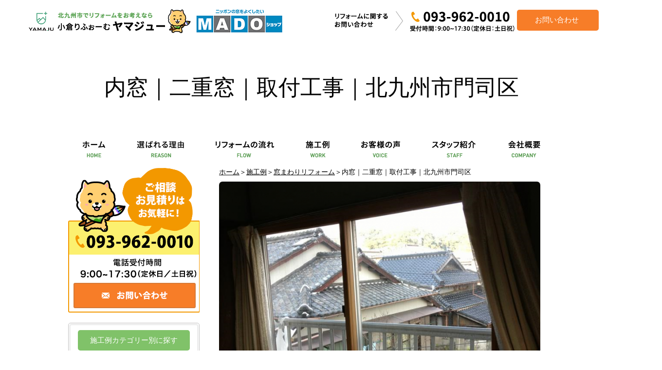

--- FILE ---
content_type: text/html; charset=UTF-8
request_url: https://kokura-reform.com/works/w_window/w_190529.html
body_size: 7551
content:
<!DOCTYPE html PUBLIC "-//W3C//DTD XHTML 1.0 Transitional//EN" "http://www.w3.org/TR/xhtml1/DTD/xhtml1-transitional.dtd"><html xmlns="http://www.w3.org/1999/xhtml">
	<head>
		<title>内窓｜二重窓｜取付工事｜北九州市門司区│北九州市の戸建てリフォームなら小倉りふぉーむヤマジュー(山十)へ</title>
		<meta name="keywords" content="施工例,窓まわりリフォーム,内窓,断熱,北九州市,戸建て,リフォーム,ヤマジュー,山十,小倉" />
		<meta name="Description" content="築70年以上のご自宅にお住まいのご家族より、夜眠る際の隙間風がひどいとお問い合わせをいただきました。そこでご提案させていただきたのが、YKKAP内窓プラマードU。大掛かりなリフォームの必要なしに、簡単に断熱効果を実感。冬のお住まいを快適にします。" />
		<link rel="alternate" type="application/rss+xml" title="北九州市の戸建てリフォームなら小倉りふぉーむヤマジュー(山十)へ &raquo; 内窓｜二重窓｜取付工事｜北九州市門司区 のコメントのフィード" href="https://kokura-reform.com/works/w_window/w_190529.html/feed" />
<link rel='stylesheet' id='style-desktop-css'  href='https://kokura-reform.com/wp-content/uploads/sites/72/css/style0_58232400_1562224337.css?ver=3.9.35' type='text/css' media='all' />
<link rel='stylesheet' id='stylenote-desktop-css'  href='https://kokura-reform.com/wp-content/uploads/sites/72/css/stylenote0_90798600_1596425045.css?ver=3.9.35' type='text/css' media='all' />
<link rel='stylesheet' id='style-css'  href='https://kokura-reform.com/wp-content/themes/kokura/style.css?ver=3.9.35' type='text/css' media='all' />
<link rel='stylesheet' id='fontawesome-css'  href='//use.fontawesome.com/releases/v5.0.6/css/all.css?ver=3.9.35' type='text/css' media='all' />
<link rel='stylesheet' id='facebox-css'  href='https://kokura-reform.com/facebox/facebox.css?ver=3.9.35' type='text/css' media='all' />
<script type='text/javascript' src='https://kokura-reform.com/wp-includes/js/jquery/jquery.js?ver=1.11.0'></script>
<script type='text/javascript' src='https://kokura-reform.com/wp-includes/js/jquery/jquery-migrate.min.js?ver=1.2.1'></script>
<script type='text/javascript' src='https://kokura-reform.com/facebox/facebox.js?ver=3.9.35'></script>
<script type='text/javascript' src='https://kokura-reform.com/wp-content/plugins/js/jquery.bxslider/jquery.bxslider.js?ver=3.9.35'></script>
<script type='text/javascript' src='https://kokura-reform.com/wp-content/themes/kokura/js/rollover.js?ver=3.9.35'></script>
<link rel="EditURI" type="application/rsd+xml" title="RSD" href="https://kokura-reform.com/xmlrpc.php?rsd" />
<link rel="wlwmanifest" type="application/wlwmanifest+xml" href="https://kokura-reform.com/wp-includes/wlwmanifest.xml" /> 
<link rel='prev' title='テラス｜屋根｜YKKAP｜北九州市門司区' href='https://kokura-reform.com/works/w_garden/garden190513.html' />
<link rel='next' title='YKKAP|玄関引戸改修工事｜京都郡苅田町' href='https://kokura-reform.com/works/w_window/w_190731.html' />
<meta name="generator" content="WordPress 3.9.35" />
<link rel='canonical' href='https://kokura-reform.com/works/w_window/w_190529.html' />
<link rel='shortlink' href='https://kokura-reform.com/?p=853' />
<link rel="alternate" media="handheld" type="text/html" href="https://kokura-reform.com/works/w_window/w_190529.html" />
<link rel="stylesheet" href="/wp-content/themes/tokai/css/main.css">
	<style>
		#wp-admin-bar-comments{display:none;}
	</style>
	<script>
		jQuery(document).ready(function(){
			jQuery("#wp-admin-bar-wp-logo").html('<a class="ab-item"><span class="ab-icon"></span></a>');
			jQuery("#wp-admin-bar-my-sites-list").find("a[href$='/wp-admin/post-new.php']").parent().remove();
			jQuery("#wp-admin-bar-my-sites-list").find("a[href$='/wp-admin/edit-comments.php']").parent().remove();
		});
	</script>	<meta name="google-site-verification" content="d9PSHSuB0sDuMmjhTDmM4Krw24uu-FNhPSjn1qpVwn4" /><script type="text/javascript" src="https://kokura-reform.com/wp-content/plugins/cforms/js/cforms.js"></script>
	<link rel="shortcut icon" href="https://kokura-reform.com/wp-content/uploads/sites/72/favicon.ico" />	<style type="text/css">.recentcomments a{display:inline !important;padding:0 !important;margin:0 !important;}</style>
		<!-- Google tag (gtag.js) -->
<script async src="https://www.googletagmanager.com/gtag/js?id=G-WWP5Q8LHVC"></script>
<script>
  window.dataLayer = window.dataLayer || [];
  function gtag(){dataLayer.push(arguments);}
  gtag('js', new Date());

  gtag('config', 'G-WWP5Q8LHVC');
</script>
<!--clarity-->
<script type="text/javascript">
    (function(c,l,a,r,i,t,y){
        c[a]=c[a]||function(){(c[a].q=c[a].q||[]).push(arguments)};
        t=l.createElement(r);t.async=1;t.src="https://www.clarity.ms/tag/"+i;
        y=l.getElementsByTagName(r)[0];y.parentNode.insertBefore(t,y);
    })(window, document, "clarity", "script", "rtlj6g50gc");
</script>
	</head>
	<body id="works">
		<a name="top"></a>
		    <div id="u-layer" class="wrap">
    		  <section class="main">
	<header>
		<p class="h1">
			<a href="/"><img src="https://kokura-reform.com/wp-content/uploads/sites/72/logo3.png" alt="logo3" title="logo" /></a>
		</p>
		<div class="hdr-contact">
			<img src="https://kokura-reform.com/wp-content/uploads/sites/72/top-tel.png" alt="北九州小倉りふぉーむヤマジュー（山十）へのお問合せ" title="北九州小倉りふぉーむヤマジュー（山十）へのお問合せ" />
			<a href="/contactus">
				<div class="btn-contact">お問い合わせ</div>
			</a>
		</div>
	</header>
	<div class="u-main-title">
		<h1>内窓｜二重窓｜取付工事｜北九州市門司区</h1>
	</div>
</section><nav>
	<li>
		<a href="/"><img src="https://kokura-reform.com/wp-content/themes/kokura/img/nav01_off.png" alt="ホーム"></a>
	</li>
	<li>
		<a href="/reason"><img src="https://kokura-reform.com/wp-content/themes/kokura/img/nav02_off.png" alt="小倉りふぉーむ山十が選ばれる理由"></a>
	</li>
	<li>
		<a href="/flow"><img src="https://kokura-reform.com/wp-content/themes/kokura/img/nav03_off.png" alt="戸建てリフォームの流れ"></a>
	</li>
	<li>
		<a href="/works"><img src="https://kokura-reform.com/wp-content/themes/kokura/img/nav04_off.png" alt="ヤマジュー戸建てリフォーム施工例"></a>
	</li>
	<li>
		<a href="/voice"><img src="https://kokura-reform.com/wp-content/themes/kokura/img/nav05_off.png" alt="お客様の声"></a>
	</li>
	<li>
		<a href="/staff"><img src="https://kokura-reform.com/wp-content/themes/kokura/img/nav06_off.png" alt="ヤマジュー（山十）のスタッフ紹介"></a>
	</li>
	<li>
		<a href="/company"><img src="https://kokura-reform.com/wp-content/themes/kokura/img/nav07_off.png" alt="山十株式会社会社概要"></a>
	</li>
</nav>			      <div class="content-wrap">
  			<div id="container" class="clearfix inner">
  				<div id="main">
  					<div id="neck">
  							<div id="breadcrumbs" class="breadcrumb">
		<a href="/">ホーム</a><span>＞</span><a href="/works">施工例</a>＞<a href="/works/w_window">窓まわりリフォーム</a>＞内窓｜二重窓｜取付工事｜北九州市門司区
	</div>  					</div>
      	<div class="columns columns1">
		<div class="liner clearfix">
			<div class="column column1 chop">
				<div class="image">
					<a href="https://kokura-reform.com/wp-content/uploads/sites/72/66c19942ab4ba346fdb64ccc04cde373124.png" title="内窓　プラマードU" rel="facebox"><img src="https://kokura-reform.com/wp-content/uploads/sites/72/66c19942ab4ba346fdb64ccc04cde373124-columns1.png" alt="66c19942ab4ba346fdb64ccc04cde373124" title="内窓　プラマードU" class="noborder" /></a>
				</div>
				<div class="text">
					<div><br></div><div>YKKAP　内窓　プラマードU</div><div><br></div>
				</div>
			</div>
		</div>
	</div>	<div class="headline">
		<h2>お問い合わせ内容</h2>
	</div>	<div class="texts clearfix">
		<div class="text">
			<!-- トリガーポイント --><div><br></div><div>今回のお客様からは</div><div><br></div><div><font color="#ff0000">・すきま風がひどく、夜とても寒い</font></div><div><font color="#ff0000">・大規模な改装ではなくお手軽に</font></div><div><font color="#ff0000">　リフォームがしたい</font></div><div><font color="#ff0000"><br></font></div><div>ということでお問い合わせを</div><div>いただきました！</div><div><br></div>
		</div>
	</div>	<div class="headline">
		<h2>プラン内容・商品紹介</h2>
	</div>	<div class="texts clearfix">
		<div class="text">
			<div><br></div><div>お手軽に工事ができて</div><div>かつ</div><div>断熱に効果抜群の商品といえば！</div><div><br></div><div>そう！</div><div>内窓（二重窓）です<img src="https://kokura-reform.com/smileys/snow.gif" style="font-size: 10pt;"></div><div><br></div>
		</div>
	</div>	<div class="columns columns1">
		<div class="liner clearfix">
			<div class="column column1 chop">
				<div class="image">
					<a href="https://kokura-reform.com/wp-content/uploads/sites/72/66c19942ab4ba346fdb64ccc04cde373.png" title="YKKAP　内窓プラマードU" rel="facebox"><img src="https://kokura-reform.com/wp-content/uploads/sites/72/66c19942ab4ba346fdb64ccc04cde373.png" alt="66c19942ab4ba346fdb64ccc04cde373" title="YKKAP　内窓プラマードU" class="noborder" /></a>
				</div>
				<div class="text">
					<div><br></div><div>おかげさまで</div><div>最近では多くの一般のお客様から</div><div>この商品についての<span style="font-size: 10pt;">お問い合わせを</span></div><div><span style="font-size: 10pt;">いただくように</span><span style="font-size: 10pt;">なりました！</span></div><div><br></div><div>理由はかんたん。</div><div>安くて効果バツグンだから！</div><div><br></div><div>断熱・防音・防犯・結露対策など</div><div>多くの面で</div><div>お住まいのお悩みの解消に貢献します<img src="https://kokura-reform.com/smileys/upwardright.gif" style="font-size: 10pt;"></div><div><br></div>
				</div>
			</div>
		</div>
	</div>	<div class="columns columns1">
		<div class="liner clearfix">
			<div class="column column1 chop">
				<div class="image">
					<a href="https://kokura-reform.com/wp-content/uploads/sites/72/66c19942ab4ba346fdb64ccc04cde373126.png" title="内窓　工事時間" rel="facebox"><img src="https://kokura-reform.com/wp-content/uploads/sites/72/66c19942ab4ba346fdb64ccc04cde373126-columns1.png" alt="66c19942ab4ba346fdb64ccc04cde373126" title="内窓　工事時間" class="noborder" /></a>
				</div>
			</div>
		</div>
	</div>	<div class="columns columns1">
		<div class="liner clearfix">
			<div class="column column1 chop">
				<div class="image">
					<a href="https://kokura-reform.com/wp-content/uploads/sites/72/aaa.png" title="内窓　サーモグラフィー" rel="facebox"><img src="https://kokura-reform.com/wp-content/uploads/sites/72/aaa-columns1.png" alt="aaa" title="内窓　サーモグラフィー" class="noborder" /></a>
				</div>
				<div class="text">
					<div><br></div><div>このように</div><div>窓まわりの温度環境を</div><div>飛躍的に改善することができます<img src="https://kokura-reform.com/smileys/up.gif" style="font-size: 10pt;"></div><div><br></div>
				</div>
			</div>
		</div>
	</div>	<div class="headline">
		<h2>お客様の声</h2>
	</div>	<div class="columns columns1">
		<div class="liner clearfix">
			<div class="column column1 chop">
				<div class="image">
					<a href="https://kokura-reform.com/wp-content/uploads/sites/72/66c19942ab4ba346fdb64ccc04cde373125.png" title="内窓工事" rel="facebox"><img src="https://kokura-reform.com/wp-content/uploads/sites/72/66c19942ab4ba346fdb64ccc04cde373125.png" alt="66c19942ab4ba346fdb64ccc04cde373125" title="内窓工事" class="noborder" /></a>
				</div>
				<div class="text">
					<div><br></div><div>「取付後、<span style="font-size: 10pt;">室内の温度がまったく違う！」</span></div><div><span style="font-size: 10pt;">と嬉しいお言葉をいただきました！</span></div><div><span style="font-size: 10pt;"><br></span></div><div>家にいる時間の長さって</div><div>睡眠時間を含めると</div><div>一日のかなりの時間になると思います。</div><div><br></div><div>夏・冬に限らず</div><div>少しでも</div><div>ご自宅での生活が<span style="font-size: 10pt;">快適になる</span></div><div><span style="font-size: 10pt;">お手伝いができれば</span><span style="font-size: 10pt;">と思います</span><img src="https://kokura-reform.com/smileys/happy01.gif" style="font-size: 10pt;"></div><div><br></div><div><br></div>
				</div>
			</div>
		</div>
	</div>	<div class="columns columns1">
		<div class="liner clearfix">
			<div class="column column1 chop">
				<div class="image">
					<a href="https://kokura-reform.com/wp-content/uploads/sites/72/a.png" title="マンション　内窓" rel="facebox"><img src="https://kokura-reform.com/wp-content/uploads/sites/72/a-columns1.png" alt="a" title="マンション　内窓" class="noborder" /></a>
				</div>
				<div class="text">
					<div><br></div><div>※ちなみに</div><div>　マンションでも取付可能です<img src="https://kokura-reform.com/smileys/good.gif" style="font-size: 10pt;"></div><div><br></div>
				</div>
			</div>
		</div>
	</div>	<div class="headline">
		<h2>工事概要</h2>
	</div>	<div class="table clearfix">
		<div class="table-list">		<dl class="label clearfix"><dt>住所</dt><dd>北九州市門司区</dd></dl>		<dl class="label clearfix"><dt>工期</dt><dd>約1時間</dd></dl>		<dl class="label clearfix"><dt>商品情報</dt><dd>YKKAP｜内窓｜プラマードU</dd></dl>	</div>
	</div>  					<div id="knee">
  									<div class="textwidget"><div class="byline">
<h4>
<span>ー</span>
お問い合わせはお気軽に！
</h4>
</div>
<!--p>下記の項目をご入力いただき、送信ボタンをクリックしてください。</p><br>
<p>お問い合わせはお気軽に！</p><br--></div>
		
		<form enctype="multipart/form-data" action="/works/w_window/w_190529.html#usermessage" method="post" class="cform inquiry " id="cformsform">
		<ol class="cf-ol">
			<li class="cf_hidden"><input type="hidden" class="cfhidden" name="cf_field_1" id="cf_field_1" value=""/></li>
			<li id="li--2" class=""><label for="cf_field_2"><span>お名前</span></label><input type="text" name="cf_field_2" id="cf_field_2" class="single fldrequired" value="" onfocus="clearField(this)" onblur="setField(this)"/><span class="reqtxt">(必須)</span></li>
			<li id="li--3" class=""><label for="cf_field_3"><span>お名前（ひらがな）</span></label><input type="text" name="cf_field_3" id="cf_field_3" class="single fldrequired" value=""/><input type="hidden" name="cf_field_3_regexp" id="cf_field_3_regexp" value="^[ぁ-んー　]+$"/><span class="reqtxt">(必須)</span></li>
			<li id="li--4" class=""><label for="cf_field_4"><span>電話番号</span></label><input type="text" name="cf_field_4" id="cf_field_4" class="single" value=""/></li>
			<li id="li--5" class=""><label for="cf_field_5"><span>メールアドレス</span></label><input type="text" name="cf_field_5" id="cf_field_5" class="single fldemail fldrequired" value=""/><span class="emailreqtxt">(必須)</span></li>
			<li id="li--6" class=""><label for="cf_field_6"><span>お問い合わせ内容</span></label><textarea cols="30" rows="8" name="cf_field_6" id="cf_field_6" class="area fldrequired"></textarea><span class="reqtxt">(必須)</span></li>
			<li id="li--7" class=""><label for="cf_uploadfile-7"><span>添付ファイル(任意）</span></label><input type="file" name="cf_uploadfile[]" id="cf_uploadfile-7" class="cf_upload upload"/></li>
		</ol>
		<fieldset class="cf_hidden">
			<legend>&nbsp;</legend>
			<input type="hidden" name="cf_working" id="cf_working" value="<span>One%20moment%20please...</span>"/>
			<input type="hidden" name="cf_failure" id="cf_failure" value="<span>%E5%85%A5%E5%8A%9B%E3%81%AB%E8%AA%A4%E3%82%8A%E3%81%8C%E3%81%94%E3%81%96%E3%81%84%E3%81%BE%E3%81%99%E3%80%82%0D%0A%E3%81%8A%E6%89%8B%E6%95%B0%E3%81%A7%E3%81%99%E3%81%8C%E3%80%81%E5%86%8D%E5%BA%A6%E3%81%94%E5%85%A5%E5%8A%9B%E3%81%AE%E4%B8%8A%E3%80%81%E3%81%94%E9%80%81%E4%BF%A1%E3%81%8A%E9%A1%98%E3%81%84%E3%81%84%E3%81%9F%E3%81%97%E3%81%BE%E3%81%99%E3%80%82</span>"/>
			<input type="hidden" name="cf_codeerr" id="cf_codeerr" value="<span>%E5%85%A5%E5%8A%9B%E5%86%85%E5%AE%B9%E3%82%92%E3%81%8A%E7%A2%BA%E3%81%8B%E3%82%81%E3%81%AE%E4%B8%8A%E3%80%80%E5%86%8D%E5%BA%A6%E5%85%A5%E5%8A%9B%E3%81%97%E3%81%A6%E3%81%8F%E3%81%A0%E3%81%95%E3%81%84%E3%80%82</span>"/>
			<input type="hidden" name="cf_customerr" id="cf_customerr" value="ynycf_field_2%24%23%24%E3%81%8A%E5%90%8D%E5%89%8D%E3%81%AB%E5%85%A5%E5%8A%9B%E3%82%A8%E3%83%A9%E3%83%BC%E3%81%8C%E3%81%82%E3%82%8A%E3%81%BE%E3%81%99%E3%80%82%7Ccf_field_3%24%23%24%E3%81%8A%E5%90%8D%E5%89%8D%EF%BC%88%E3%81%B2%E3%82%89%E3%81%8C%E3%81%AA%EF%BC%89%E3%81%AB%E5%85%A5%E5%8A%9B%E3%82%A8%E3%83%A9%E3%83%BC%E3%81%8C%E3%81%82%E3%82%8A%E3%81%BE%E3%81%99%E3%80%82%7Ccf_field_5%24%23%24%E3%83%A1%E3%83%BC%E3%83%AB%E3%82%A2%E3%83%89%E3%83%AC%E3%82%B9%E3%81%AB%E5%85%A5%E5%8A%9B%E3%82%A8%E3%83%A9%E3%83%BC%E3%81%8C%E3%81%82%E3%82%8A%E3%81%BE%E3%81%99%E3%80%82%7Ccf_field_6%24%23%24%E3%81%8A%E5%95%8F%E3%81%84%E5%90%88%E3%82%8F%E3%81%9B%E5%86%85%E5%AE%B9%E3%81%AB%E5%85%A5%E5%8A%9B%E3%82%A8%E3%83%A9%E3%83%BC%E3%81%8C%E3%81%82%E3%82%8A%E3%81%BE%E3%81%99%E3%80%82%7C"/>
			<input type="hidden" name="cf_popup" id="cf_popup" value="yy"/>
		</fieldset>
		<p class="cf-sb"><input type="submit" name="sendbutton" id="sendbutton" class="sendbutton" value="送信する" onclick="return cforms_validate('', true)"/></p></form><p class="linklove" id="ll"><a href="http://www.deliciousdays.com/cforms-plugin"><em>cforms</em> contact form by delicious:days</a></p><div id="tagged">
	<div class="strapline">
		<h3>同じタグが付けられた施工例を見る</h3>
	</div>
	<div class="columns columns3">		<div class="liner clearfix">			<div class="column column3 clearfix">
				<div class="image"><a href=https://kokura-reform.com/works/w_window/w_200909.html><img src="https://kokura-reform.com/wp-content/uploads/sites/72/aaaaa3-columns3.png" alt="aaaaa3" title="窓リフォーム工事｜北九州市小倉南区" /></a></div>
				<strong class="title"><a href=https://kokura-reform.com/works/w_window/w_200909.html>YKKAP｜窓サッシリフォーム工事｜マドリモ｜北九州市小倉南区</a></strong>
			</div>			<div class="column column3 clearfix">
				<div class="image"><a href=https://kokura-reform.com/works/w_window/w_190806.html><img src="https://kokura-reform.com/wp-content/uploads/sites/72/66c19942ab4ba346fdb64ccc04cde373224-columns3.png" alt="66c19942ab4ba346fdb64ccc04cde373224" title="YKKAP｜内窓｜プラマードU" /></a></div>
				<strong class="title"><a href=https://kokura-reform.com/works/w_window/w_190806.html>YKKAP｜内窓取付工事｜行橋市苅田町</a></strong>
			</div>			<div class="column column3 clearfix chop chop">
				<div class="image"><a href=https://kokura-reform.com/works/w-apartment/w_200123.html><img src="https://kokura-reform.com/wp-content/uploads/sites/72/82f3adb0130c69cdcd354bc632f25c38-columns3.png" alt="82f3adb0130c69cdcd354bc632f25c38" title="内窓取付後｜まどまどplus｜北九州市小倉北区" /></a></div>
				<strong class="title"><a href=https://kokura-reform.com/works/w-apartment/w_200123.html>AGC|まどまどplus｜マイミュート｜北九州市小倉北区</a></strong>
			</div>		</div>		<div class="liner clearfix">			<div class="column column3 clearfix">
				<div class="image"><a href=https://kokura-reform.com/works/w-apartment/total190425.html><img src="https://kokura-reform.com/wp-content/uploads/sites/72/508470156e0b8426c787356425cee4e52-columns3.jpg" alt="508470156e0b8426c787356425cee4e52" title="ガラス交換" /></a></div>
				<strong class="title"><a href=https://kokura-reform.com/works/w-apartment/total190425.html>マンション全面改修工事｜キッチン｜窓｜ガラス｜風呂｜トイレ｜リフォーム｜北九州市小倉北区</a></strong>
			</div>			<div class="column column3 clearfix">
				<div class="image"><a href=https://kokura-reform.com/works/w_window/window190513.html><img src="https://kokura-reform.com/wp-content/uploads/sites/72/B40F9BF8-D488-482E-BCE5-DF600618E54C-columns3.jpg" alt="B40F9BF8-D488-482E-BCE5-DF600618E54C" title="ＡＧＣ｜内窓｜まどまど" /></a></div>
				<strong class="title"><a href=https://kokura-reform.com/works/w_window/window190513.html>AGC｜まどまど｜内窓｜二重窓｜取付工事｜窓リフォーム｜行橋市</a></strong>
			</div>			<div class="column column3 clearfix chop chop">
				<div class="image"><a href=https://kokura-reform.com/works/w_window/w_ykkap190509.html><img src="https://kokura-reform.com/wp-content/uploads/sites/72/66c19942ab4ba346fdb64ccc04cde37329-columns3.png" alt="66c19942ab4ba346fdb64ccc04cde37329" title="YKKAP　カバー工法　マドリモ" /></a></div>
				<strong class="title"><a href=https://kokura-reform.com/works/w_window/w_ykkap190509.html>YKKAP｜日本板硝子｜内窓取付工事｜ガラス交換工事｜北九州市小倉北区</a></strong>
			</div>		</div>	</div>
</div>  					</div>
  				</div>
  				<div id="sidebar" class="sidebar">
  					<article class="cv">
	<a href="/contactus">
<img src="https://kokura-reform.com/wp-content/uploads/sites/72/sidecv.png"></a>
</article><article class="serach-cat">
	<p class="title">施工例カテゴリー別に探す</p>
	<ul>
		<li><a href="/works/w-zenmen">住宅全面改修</a></li>
		<li><a href="/works/w-apartment">マンションリフォーム</a></li>
		<li><a href="/works/w_window">窓まわりリフォーム</a></li>
		<li><a href="/works/w_water">水回りリフォーム</a></li>
		<li><a href="/works/w_garden">庭まわりのリフォーム</a></li>                       
	</ul>
</article><article class="m-36">
	<a href="/promise" class="btn">ヤマジューの10のお約束</a>
</article><article class="sidebar-link">
	<ul>
		<li><a href="/faq">よくある質問</a></li>
		<li><a href="/flow">リフォームの流れ</a></li>
		<li><a href="/worries">住まいのお悩み</a></li>
		<li><a href="/voice">お客様の声</a></li>
		<li><a href="/blog">スタッフブログ</a></li>
	</ul>
</article><article class="side-about">
	<p class="title">ヤマジューについて</p>
	<ul>
		<li><a href="/company">会社概要</a></li>
		<li><a href="/history">山十の歴史、代表挨拶</a></li>
		<li><a href="/news">新着情報</a></li>                     
	</ul>
</article>  				</div>
  			</div>
  		</div>
			<div id="footer">
				<section class="cv">
	<div class="cv-wrap">
		<a href="/contactus">
<img src="https://kokura-reform.com/wp-content/uploads/sites/72/cv_bnr.png" alt="戸建てリフォームに関するご相談・お見積もりはヤマジューまでお気軽に！"></a>
	</div>
	<div class="cv-wrap">
		<a href="https://yamaju-recruit.com/" target="_blank">
<img src="https://kokura-reform.com/wp-content/uploads/sites/72/recruit.jpg" alt="北九州・中津でお仕事をお探しの方"></a>
	</div>
</section>
<footer>
	<div class="inner">
		<div class="ftr-logo">
			<img src="https://kokura-reform.com/wp-content/uploads/sites/72/ftr-logo.png" alt="小倉戸建リフォームヤマジュー">
			<p class="add">〒802-0821<br> 北九州市小倉南区横代北町2-5-25
			</p>
			<div class="btn-for-list"><a href="https://www.google.co.jp/maps/place/%E3%80%92802-0821+%E7%A6%8F%E5%B2%A1%E7%9C%8C%E5%8C%97%E4%B9%9D%E5%B7%9E%E5%B8%82%E5%B0%8F%E5%80%89%E5%8D%97%E5%8C%BA%E6%A8%AA%E4%BB%A3%E5%8C%97%E7%94%BA%EF%BC%92%E4%B8%81%E7%9B%AE%EF%BC%95%E2%88%92%EF%BC%92%EF%BC%95/@33.8386453,130.8978211,17z/data=!3m1!4b1!4m5!3m4!1s0x3543c0e86591d407:0x8434beed04f7fc6f!8m2!3d33.8386453!4d130.9000098?hl=ja" target="_blank">Googleマップを開く</a></div>
		</div>
		<div class="ftr-link">
			<ul>
				<li><a href="/">ホーム</a></li>
				<li><a href="/news">新着情報</a></li>
				<li><a href="/works">施工例</a></li>
				<li><a href="/voice">お客様の声</a></li>
				<li><a href="/blog">スタッフブログ</a></li>
				<li><a href="/staff">スタッフ紹介</a></li>
			</ul>
			<ul>
				<li><a href="/contactus">お問い合わせ</a></li>
				<li><a href="/faq">よくある質問</a></li>
				<li><a href="/company">会社概要</a></li>
				<li><a href="/reason">選ばれる理由</a></li>
				<li><a href="/history">歴史・代表挨拶</a></li>
				<li><a href="/flow">リフォームの流れ</a></li>
			</ul>
			<ul>
				<li><a href="/worries">住まいのお悩み</a></li>
				<li><a href="/promise">ヤマジューの10のお約束</a></li>
				<li><a href="/privacy">プライバシーポリシー</a></li>
				<li><a href="/sitemap">サイトマップ</a></li>
			</ul>
		</div>
	</div>
	<div class="copyright"><small>© 2019 山十株式会社</small>
		<div class="page-top">
			<a data-scroll="" href="#top"><img src="https://kokura-reform.com/wp-content/themes/kokura/img/pagetop-btn.png" alt="page-topへ"></a>
		</div>
	</div>
</footer>							</div>
		</div>
	<script>
		jQuery(document).ready(function(){
			jQuery("[id^='wp-admin-bar-edit'] + [id!='wp-admin-bar-edit-profile']").css("backgroundColor", "#21759B");
			jQuery("[id^='wp-admin-bar-edit'] + [id!='wp-admin-bar-edit-profile']").css("backgroundImage", "-moz-linear-gradient(50% 100%, #21759B, #3084AA 5px)");
		});
	</script>	<script>
		jQuery(document).ready(function(){
			// アドミンバーの文言を変更
			// 「編集 投稿タイプ」 を 「投稿タイプの編集」に
			var abitem = jQuery("#wp-admin-bar-edit .ab-item").html();
			var newabitem = null;
			if(abitem) var abitems = abitem.split(" ");
			if(abitems) newabitem = abitems[1] + "の" + abitems[0];
			if(newabitem) jQuery("#wp-admin-bar-edit .ab-item").html(newabitem);
			jQuery("#wp-admin-bar-edit .ab-item").css("backgroundColor", "#21759B");
			jQuery("#wp-admin-bar-edit .ab-item").css("backgroundImage", "-moz-linear-gradient(50% 100%, #21759B, #3084AA 5px)");
		});
	</script>	<script type="text/javascript">
		jQuery(document).ready(function(){jQuery('a[rel*=facebox]').facebox()});
	</script><script type="text/javascript">

  var _gaq = _gaq || [];
  _gaq.push(['_setAccount', 'UA-170456642-1']);
  _gaq.push(['_trackPageview']);

  (function() {
    var ga = document.createElement('script'); ga.type = 'text/javascript'; ga.async = true;
    ga.src = ('https:' == document.location.protocol ? 'https://ssl' : 'http://www') + '.google-analytics.com/ga.js';
    var s = document.getElementsByTagName('script')[0]; s.parentNode.insertBefore(ga, s);
  })();

</script>
<!-- Start Of Script Generated By cforms v14.5 [Oliver Seidel | www.deliciousdays.com] -->
<!-- End Of Script Generated By cforms -->

    <script>
        jQuery(function($) {
            $('a img').hover(function() {
                $(this).attr('src', $(this).attr('src').replace('_off', '_on'));
            }, function() {
                if (!$(this).hasClass('currentPage')) {
                    $(this).attr('src', $(this).attr('src').replace('_on', '_off'));
                }
            });
        });
    
    </script>
	</body>
</html>


--- FILE ---
content_type: text/css
request_url: https://kokura-reform.com/wp-content/uploads/sites/72/css/style0_58232400_1562224337.css?ver=3.9.35
body_size: 47740
content:
table{
border-collapse: collapse;
border-spacing: 0;
}
fieldset, img{
	border-width: 0;
}
abbr,acronym{
	border-width: 0;
}
ol,ul{
list-style: none;
}
caption,th{
	text-align: left;
}
h1,h2,h3,h4,h5,h6{
	font-size: 100%;
	font-weight: normal;
}
q:before,q:after{
content:'';
}
img{
	vertical-align: bottom;
}
br{
	letter-spacing: normal;
}
*{
	margin: 0;
	padding: 0;
}
a{
	color: #4d3f3f;
	text-decoration: none;
}
a:hover{
	text-decoration: underline;
}
a:active{
outline: none;
}
a:focus{
-moz-outline-style: none;
}
a img{
	border-width: 0;
}
a:hover img{
opacity: 0.5;
filter: alpha(opacity=60);
}
.clearfix{
	min-height: 1px;
}
.clearfix:after{
	height: 0;
	display: block;
	content: ".";
	clear: both;
	visibility: hidden;
}
.clr{
	line-height: 0;
	height: 0;
	margin: 0;
	padding: 0;
	clear:both;
	visibility:hidden;
}
.plus{
margin-left: 1px !important;
}
.hidden{
display: none;
}
.noborder{
border: none !important;
padding: 0 !important;
}
.nomargin{
margin: 0 !important;
}
.nopadding{
padding: 0 !important;
}
.chop{
margin-right: 0 !important;
}
.left{
	float: left;
}
.auto{
	margin-right: auto;
	margin-left: auto;
}
.right{
	float: right;
}
body{
	background-color: #ffffff;
	background-repeat: no-repeat;
	min-width: 1200px;
}
#wrapper{
	margin-right: auto;
	margin-left: auto;
}
div#header{
	margin-bottom: 25px;
}
#sidebar{
	width: 270px;
	margin-top: 0;
	margin-right: 20px;
	margin-left: 0;
	float: left;
}
dt.blogmidashi{
	border-bottom-color: #9e9e9e;
	border-bottom-style: none;
}
#side_blog a{
	font-size: 14px;
	background-image: url("https://kokura-reform.com/wp-content/uploads/sites/72/icon1.png");
	background-repeat: no-repeat;
	padding-top: 9px;
	padding-bottom: 9px;
	padding-left: 20px;
	border-bottom-width: 1px;
	border-bottom-color: #cecece;
	border-bottom-style: dotted;
	display: block;
	background-position: 7px 13px;
}
div#side_blog{
	margin-bottom: 20px;
}
#home #main{
	width: auto;
	float: none;
}
#main{
	width: 690px;
	float: right;
}
#site-title{
	color: #95928d;
	font-size: 14px;
	font-weight: normal;
	float: left;
}
div#blogdescription span{
	color: #95928d;
	float: left;
}
div#blogdescription strong{
	color: #95928d;
	font-size: 14px;
	font-weight: normal;
	margin-bottom: 2px;
	float: left;
}
#home #container{
	width: 100%;
}
#container{
	width: 1000px;
	margin-right: auto;
	margin-left: auto;
}
.top .main{
	background-image: url("https://kokura-reform.com/wp-content/uploads/sites/72/pc_main.jpg");
	background-repeat: no-repeat;
}
div#eye{
	width: 100%;
	height: 100px;
}
div#eye a button{
	font-size: 36px;
	font-weight: normal;
	font-style: normal;
	text-decoration: none;
	width: 100%;
	height: 100px;
}
div.menu-header-container{
	position: relative;
	width: 1200px;
	height: 65px;
	display: table;
	table-layout: fixed;
}
ul#menu-header{
	margin: 0;
	padding: 0;
	*behavior: expression(
		this.style.behavior || (
		(function(kids){ var w = Math.floor(100 / kids.length) + "%", i = 0; while(kids[i]){ kids[i].style.width = w; i++; } })(this.childNodes),
		this.style.behavior = "none"
		)
	);
}
ul#menu-header li{
	font-size: 13px;
	text-align: center;
	vertical-align: middle;
	height: 40px;
	margin: 0;
	padding: 0;
	display: table-cell;
	list-style:none;
	/* IE6,7 */
	*float:left;
}
ul#menu-header li a{
	color: #ffffff;
	text-decoration: none;
	width: 100%;
	display: block;
}
ul#menu-header li a:hover{
	color: #e2ac5a;
}
div.menu-primary-container{
	width: 240px;
}
ul#menu-primary li.menu-item{
	background-image: url("https://tutiya.jp/wp-content/uploads/sites/2/side_contents_btn.png");
	background-repeat: no-repeat;
}
ul#menu-primary li.menu-item a{
	color: #404040;
	font-size: 13px;
	vertical-align: middle;
	width: 240px;
	height: 30px;
	padding-top: 2px;
	padding-left: 33px;
	display: table-cell;
}
ul#menu-primary li.menu-item a:hover{
	color: #404040;
}
div.menu-secondary-container{
	width: 240px;
	margin-bottom: 20px;
}
ul#menu-secondary li.menu-item{
	background-image: url("https://kajiki-kobo.jp/wp-content/uploads/sites/75/side_menu.png");
	width: 240px;
	height: 37px;
}
ul#menu-secondary li.menu-item a{
	color: #000000;
	font-size: 15px;
	vertical-align: middle;
	width: 240px;
	height: 37px;
	padding-right: 5px;
	padding-left: 30px;
	display: table-cell;
}
ul#menu-secondary li.menu-item a:hover{
	color: #72C300;
	width: 240px;
	height: 37px;
	padding-left: 30px;
}
ul#menu-footer li.menu-item a{
	color: #737372;
	font-size: 12px;
	text-align: center;
}
div.menu-footer-container{
	text-align: center;
	position: relative;
	margin-top: 10px;
	margin-right: 13px;
	overflow: hidden;
}
ul#menu-footer{
	position: relative;
	left: 53%;
	margin-top: 15px;
	margin-bottom: 15px;
	float: left;
}
ul#menu-footer li.menu-item{
	vertical-align: middle;
	position: relative;
	left: -50%;
	margin-top: 3px;
	padding-right: 10px;
	padding-left: 10px;
	border-right-width: 1px;
	border-right-color: #737372;
	border-right-style: solid;
	display: table-cell;
	float: left;
}
ul#menu-footer li.menu-item a:hover{
	color: #6ABE28;
	font-size: 12px;
	text-decoration: underline;
}
div.links{
	margin-top: 0;
	margin-bottom: 20px;
}
p.links-image{
	margin-top: 0;
	margin-bottom: 20px;
}
div.finder{
	width: 900px;
	margin-top: 20px;
	margin-bottom: 20px;
	margin-left: 30px;
}
div.finder-list div.liner div.title{
	float: left;
}
div.finder-list div.liner div.image{
	float: right;
}
div.finder-list div.liner{
	padding-top: 10px;
	padding-bottom: 10px;
	border-bottom-width: 1px;
	border-bottom-color: #ffffff;
	border-bottom-style: solid;
}
div#sidebar > ul li{
	background-image: url("http://maxpress.org/wp-content/uploads/sites/3/secondary-menu-item.png");
}
div#sidebar > ul li a{
	color: #666666;
	font-size: 12px;
	vertical-align: middle;
	width: 210px;
	height: 38px;
	padding-right: 5px;
	padding-left: 25px;
	display: table-cell;
}
div#sidebar > ul li a:hover{
	color: #06286d;
}
div#masthead{
	background-image: url("http://www.komatsu-h.co.jp/wp-content/uploads/sites/71/main6.png");
	background-repeat: repeat;
	margin-bottom: 15px;
	border-radius:10px;
	background-position:center center;
}
div#masthead h1{
	color: #222222;
	font-size: 26px;
	letter-spacing: 2px;
	vertical-align: middle;
	background-repeat: no-repeat;
	width: 690px;
	height: 58px;
	padding-right: 15px;
	padding-left: 30px;
	display: table-cell;
}
div.headline{
	color: #000;
	margin-bottom: 15px;
	border-bottom-width: 2px;
	border-bottom-color: #72b65a;
	border-bottom-style: solid;
}
div.headline h2{
	color: #000;
	font-size: 20px;
	letter-spacing: 2px;
	font-weight: bold;
	vertical-align: middle;
	background-repeat: no-repeat;
	width: 690px;
	height: 40px;
	padding-right: 10px;
	padding-left: 10px;
	display: table-cell;
}
div.strapline{
	color: #fff;
	font-weight: bold;
	background-image: url("https://kokura-reform.com/wp-content/uploads/sites/72/strapline.png");
	background-repeat: repeat-y;
	margin-bottom: 15px;
	padding: 5px;
}
div.strapline h3{
	color: #FFF;
	font-size: 20px;
	letter-spacing: 2px;
	font-weight: bold;
	vertical-align: middle;
	background-repeat: no-repeat;
	width: 690px;
	margin-left: auto;
	padding: 5px;
	border-width: 1px;
	border-color: #9ccc8b;
	border-style: solid;
	display: table-cell;
	background-position:left bottom;
}
div.byline{
	background-color: #eff5dd;
	margin-bottom: 10px;
}
div.byline h4{
	color: #3e403d;
	font-size: 20px;
	letter-spacing: 2px;
	font-weight: bold;
	vertical-align: middle;
	background-repeat: no-repeat;
	width: 930px;
	height: 31px;
	padding: 5px 10px;
	display: table-cell;
}
div.byline h4 span{
	color: #75b85e;
	padding-right: 5px;
}
div.question{
	margin-bottom: 10px;
}
div.question h4{
	color: #000000;
	font-size: 20px;
	letter-spacing: 0.1;
	font-weight: bold;
	vertical-align: middle;
	background-image: url("https://kokura-reform.com/wp-content/uploads/sites/72/question.png");
	background-repeat: no-repeat;
	width: 690px;
	padding-left: 40px;
	display: table-cell;
	background-position:left 5px;
}
div.answer{
	margin-bottom: 10px;
}
div.answer h4{
	color: #000000;
	font-size: 20px;
	letter-spacing: 2px;
	font-weight: normal;
	vertical-align: middle;
	background-image: url("https://kokura-reform.com/wp-content/uploads/sites/72/answer.png");
	background-repeat: no-repeat;
	width: 690px;
	padding-left: 40px;
	display: table-cell;
	background-position:left 5px;
}
div.lists-telop dl{
	padding: 15px 20px 10px;
	border-bottom-width: 2px;
	border-bottom-color: #111;
	border-bottom-style: dotted;
}
div.lists-telop div.slogan{
	color: #fff;
	font-size: 20px;
	letter-spacing: 2px;
	font-weight: bold;
	vertical-align: middle;
	background-image: url("https://kokura-reform.com/wp-content/uploads/sites/72/strapline.png");
	background-repeat: repeat-y;
	width: 690px;
	padding: 5px;
	display: table-cell;
}
div.lists-telop div.slogan h2{
	color: #fff;
	font-weight: bold;
	padding: 5px;
	border-width: 1px;
	border-color: #9ccc8b;
	border-style: solid;
}
div.lists-telop dl dd.title{
	color: #000000;
	font-size: 13px;
	padding-right: 20px;
	padding-left: 20px;
	overflow: hidden;
}
div.lists-telop dl dd.title a{
	color: #573b1c;
	font-size: 13px;
	text-decoration: underline;
}
div.lists-telop dl dd.title a:hover{
	color: #573b1c;
	font-size: 13px;
	text-decoration: none;
}
div.lists-telop dt.date{
	color: #ee8600;
	font-size: 13px;
	font-weight: bold;
	background-repeat: no-repeat;
	padding-right: 20px;
	padding-left: 20px;
	float: left;
	overflow: hidden;
}
div.lists-telop div.button p.list-link{
	margin-top: 10px;
	float: right;
}
div.lists-telop{
	margin-right: 0;
	margin-bottom: 15px;
	margin-left: 0;
}
div.lists-telop div.button p.list-link a{
	color: #fff;
	font-size: 13px;
	letter-spacing: 2px;
	text-align: center;
	vertical-align: middle;
	background-image: url("https://kokura-reform.com/wp-content/uploads/sites/72/list.png");
	background-repeat: no-repeat;
	width: 240px;
	height: 29px;
	display: table-cell;
}
div.lists-telop dt.date::before{
font-family: "Font Awesome 5 Free";
font-weight: 900;
content: "\f0da";
color: #80c269;
}
div.lists-posts1{
	margin-bottom: 15px;
}
div.lists-posts1 div.slogan{
	color: #fff;
	font-weight: bold;
	background-image: url("https://kokura-reform.com/wp-content/uploads/sites/72/strapline.png");
	background-repeat: repeat-y;
	width: 690px;
	margin-bottom: 5px;
	padding: 5px;
}
div.lists-posts1 div.slogan h2{
	color: #fff;
	font-size: 20px;
	letter-spacing: 2px;
	font-weight: bold;
	vertical-align: middle;
	background-repeat: no-repeat;
	width: 690px;
	padding: 5px;
	border-width: 1px;
	border-color: #9ccc8b;
	border-style: solid;
	display: table-cell;
	background-position: left bottom;
}
div.lists-posts1 div.lists-posts{
	width: 690px;
	margin-right: 50px;
	margin-bottom: 15px;
	float: left;
}
div.lists-posts1 div.button p.list-link{
	margin-top: 10px;
	float: right;
}
div.lists-posts1 div.button p.list-link a{
	color: #fff;
	font-size: 13px;
	letter-spacing: 2px;
	text-align: center;
	vertical-align: middle;
	background-image: url("https://kokura-reform.com/wp-content/uploads/sites/72/list.png");
	background-repeat: no-repeat;
	width: 240px;
	height: 29px;
	display: table-cell;
}
div.lists-posts1 div.title h3 a{
	color: #000000;
	font-size: 16px;
	letter-spacing: 1px;
	font-weight: bold;
	vertical-align: middle;
	display: table-cell;
}
div.lists-posts1 div.title h3 a:hover{
	color: #000;
	letter-spacing: 1px;
	font-weight: bold;
}
div.lists-posts1 div.lists-posts-inner div.image{
	margin-right: 5px;
	margin-bottom: 5px;
	float: left;
}
div.lists-posts1 div.lists-posts-inner div.text{
	color: #5e5e5e;
	font-size: 15px;
	text-align: justify;
}
div.lists-posts1 div.lists-posts-inner div.image img{
	padding: 3px;
	border-width: 1px;
	border-color: #B5A189;
	border-style: solid;
}
div.lists-posts1 div.title{
	color: #000000;
	background-repeat: no-repeat;
	width: 690px;
	margin-bottom: 10px;
	margin-left: 0;
	padding-top: 2px;
	padding-bottom: 6px;
	padding-left: 5px;
	border-bottom-width: 3px;
	border-bottom-color: #75b85e;
	border-bottom-style: double;
}
div.lists-posts2{
	margin-bottom: 15px;
}
div.lists-posts2 div.slogan{
	color: #fff;
	background-image: url("https://kokura-reform.com/wp-content/uploads/sites/72/strapline.png");
	background-repeat: repeat-y;
	width: 690px;
	margin-bottom: 5px;
	padding: 5px;
}
div.lists-posts2 div.slogan h2{
	color: #fff;
	font-size: 20px;
	letter-spacing: 2px;
	font-weight: bold;
	vertical-align: middle;
	background-repeat: no-repeat;
	width: 690px;
	padding: 5px;
	border-width: 1px;
	border-color: #9ccc8b;
	border-style: solid;
	display: table-cell;
	background-position: left bottom;

}
div.lists-posts2 div.lists-posts{
	width: 335px;
	margin-top: 10px;
	margin-right: 20px;
	margin-bottom: 15px;
	float: left;
}
div.lists-posts2 div.button p.list-link{
	margin-top: 10px;
	float: right;
}
div.lists-posts2 div.button p.list-link a{
	color: #fff;
	font-size: 13px;
	letter-spacing: 2px;
	text-align: center;
	vertical-align: middle;
	background-image: url("https://kokura-reform.com/wp-content/uploads/sites/72/list.png");
	background-repeat: no-repeat;
	width: 240px;
	height: 29px;
	display: table-cell;
}
div.lists-posts2 div.title{
	color: #000;
	background-repeat: repeat;
	margin-bottom: 10px;
	margin-left: 0;
	padding-right: 5px;
	padding-bottom: 5px;
	padding-left: 5px;
	border-bottom-width: 3px;
	border-bottom-color: #75b85e;
	border-bottom-style: double;
}
div.lists-posts2 div.title h3 a{
	color: #000;
	letter-spacing: 2px;
	font-weight: bold;
	vertical-align: middle;
	display: table-cell;
}
div.lists-posts2 div.title h3 a:hover{
	color: #265416;
	letter-spacing: 2px;
	font-weight: bold;
}
div.lists-posts2 div.lists-posts-inner div.image{
	margin-right: 5px;
	margin-bottom: 5px;
	float: left;
}
div.lists-posts2 div.lists-posts-inner div.text{
	color: #5e5e5e;
	font-size: 12px;
	text-align: justify;
}
div.lists-posts2 div.lists-posts-inner div.image img{
	padding: 3px;
	border-width: 1px;
	border-color: #B5A189;
	border-style: solid;
}
div.lists-posts3{
	margin-bottom: 15px;
}
div.lists-posts3 div.button p.list-link{
	margin-top: 10px;
	float: right;
}
div.lists-posts3 div.title{
	color: #000;
	background-repeat: repeat;
	margin-bottom: 10px;
	margin-left: 0;
	border-bottom-width: 3px;
	border-bottom-color: #75b85e;
	border-bottom-style: double;
}
div.lists-posts3 div.lists-posts{
	width: 220px;
	margin-right: 15px;
	margin-bottom: 15px;
	float: left;
}
div.lists-posts3 div.title h3 a:hover{
	color: #265416;
	letter-spacing: 2px;
	font-weight: bold;
}
div.lists-posts3 div.lists-posts-inner div.image{
	margin-right: 5px;
	margin-bottom: 5px;
}
div.lists-posts3 div.lists-posts-inner div.text{
	color: #5e5e5e;
	font-size: 12px;
	text-align: justify;
}
div.lists-posts3 div.button p.list-link a{
	color: #fff;
	font-size: 13px;
	letter-spacing: 2px;
	text-align: center;
	vertical-align: middle;
	background-image: url("https://kokura-reform.com/wp-content/uploads/sites/72/list.png");
	background-repeat: no-repeat;
	width: 240px;
	height: 29px;
	display: table-cell;
}
div.lists-columns3 div.lists-column-inner div.image img{
	padding: 3px;
	border-width: 1px;
	border-color: #B5A189;
	border-style: solid;
}
div.lists-posts3 div.title h3 a{
	color: #000;
	font-size: 14px;
	letter-spacing: 2px;
	font-weight: bold;
	vertical-align: middle;
	padding: 5px;
	display: table-cell;
}
div.lists-posts3 div.slogan{
	color: #fff;
	background-image: url("https://kokura-reform.com/wp-content/uploads/sites/72/strapline.png");
	background-repeat: repeat-y;
	width: 690px;
	margin-bottom: 5px;
	padding: 5px;
}
div.lists-posts3 div.slogan h2{
	color: #fff;
	font-size: 20px;
	letter-spacing: 2px;
	font-weight: bold;
	vertical-align: middle;
	background-repeat: no-repeat;
	width: 690px;
	padding: 5px;
	border-width: 1px;
	border-color: #9ccc8b;
	border-style: solid;
	display: table-cell;
	background-position:left bottom;
}
div.lists-posts4{
	margin-bottom: 15px;
}
div.lists-posts4 div.headline{
	color: #fff;
	background-image: url("https://kokura-reform.com/wp-content/uploads/sites/72/strapline.png");
	background-repeat: repeat-y;
	width: 690px;
	margin-bottom: 5px;
	padding: 5px;
}
div.lists-posts4 div.headline h2{
	color: #fff;
	font-size: 20px;
	letter-spacing: 2px;
	font-weight: bold;
	vertical-align: middle;
	background-repeat: no-repeat;
	width: 690px;
	height: auto;
	padding: 5px;
	border-width: 1px;
	border-color: #9ccc8b;
	border-style: solid;
	display: table-cell;
}
div.lists-posts4 div.button p.list-link{
	margin-top: 10px;
	float: right;
}
div.lists-posts4 div.title{
	color: #000;
	text-align: center;
	background-repeat: repeat;
	margin-bottom: 10px;
	margin-left: 10px;
	border-bottom-width: 3px;
	border-bottom-color: #75b85e;
	border-bottom-style: double;
}
div.lists-posts4 div.lists-posts{
	width: 165px;
	margin-right: 10px;
	margin-bottom: 15px;
	float: left;
}
div.lists-posts4 div.title h3 a{
	color: #000;
	font-size: 13px;
	letter-spacing: 2px;
	font-weight: bold;
	text-align: center;
	vertical-align: middle;
	padding: 5px;
	display: block;
}
div.lists-posts4 div.title h3 a:hover{
	color: #000;
	letter-spacing: 2px;
	font-weight: bold;
}
div.lists-posts4 div.button p.list-link a{
	color: #fff;
	font-size: 13px;
	letter-spacing: 2px;
	text-align: center;
	vertical-align: middle;
	background-image: url("https://kokura-reform.com/wp-content/uploads/sites/72/list.png");
	background-repeat: no-repeat;
	width: 240px;
	height: 29px;
	display: table-cell;
}
div.lists-posts4 div.lists-posts-inner div.image{
	margin-right: 5px;
	margin-bottom: 5px;
}
div.lists-posts4 div.lists-posts-inner div.text{
	color: #5e5e5e;
	font-size: 12px;
	text-align: justify;
}
div.lists-posts4 div.lists-posts-inner{
	text-align: center;
	margin: 10px;
}
div.lists-posts4 div.lists-posts-inner div.image img{
	padding: 3px;
	border-width: 1px;
	border-color: #B5A189;
	border-style: solid;
}
div.lists-posts5{
	margin-bottom: 15px;
}
div.lists-posts5 div.headline h2{
	color: #fff;
	font-size: 18px;
	letter-spacing: 2px;
	font-weight: bold;
	vertical-align: middle;
	background-repeat: no-repeat;
	width: 930px;
	border-width: 1px;
	border-color: #9ccc8b;
	border-style: solid;
	display: table-cell;
}
div.lists-posts5 div.button p.list-link{
	margin-top: 10px;
	float: right;
}
div.lists-posts5 div.title{
	color: #000;
	text-align: center;
	background-repeat: no-repeat;
	margin-bottom: 10px;
	margin-left: 0;
	border-bottom-width: 3px;
	border-bottom-color: #75b85e;
	border-bottom-style: double;
}
div.lists-posts5 div.lists-posts{
	width: 130px;
	margin-right: 10px;
	margin-bottom: 15px;
	float: left;
}
div.lists-posts5 div.title h3 a{
	color: #000;
	font-size: 14px;
	letter-spacing: 2px;
	font-weight: bold;
	vertical-align: middle;
	padding: 5px;
	display: block;
}
div.lists-posts5 div.button p.list-link a{
	color: #fff;
	font-size: 13px;
	letter-spacing: 2px;
	text-align: center;
	vertical-align: middle;
	background-image: url("http://kokura-reform.com/wp-content/uploads/sites/72/list.png");
	background-repeat: no-repeat;
	width: 240px;
	height: 29px;
	display: table-cell;
}
div.lists-posts5 div.lists-posts-inner div.image{
	margin-right: 5px;
	margin-bottom: 5px;
}
div.lists-posts5 div.lists-posts-inner div.text{
	color: #5e5e5e;
	font-size: 12px;
	text-align: justify;
}
div.lists-posts5 div.headline{
	color: #fff;
	letter-spacing: 2px;
	font-weight: bold;
	background-image: url("http://kokura-reform.com/wp-content/uploads/sites/72/strapline.png");
	background-repeat: repeat-y;
	width: 690px;
	margin-bottom: 5px;
	padding: 5px;
	border-width: 1px;
	border-color: #9ccc8b;
	border-style: solid;
}
div.lists-posts5 div.title h3 a:hover{
	color: #573b1c;
	letter-spacing: 2px;
	font-weight: bold;
}
div.lists-posts5 div.lists-posts-inner{
	text-align: center;
	margin-top: 10px;
}
div.lists-posts5 div.lists-posts-inner div.image img{
	padding: 3px;
	border-width: 1px;
	border-color: #B5A189;
	border-style: solid;
}
div.lists-categories2{
	width: 690px;
	margin-right: auto;
	margin-bottom: 15px;
	margin-left: auto;
}
div.lists-categories2 div.slogan{
	background-color: #ｆｆｆ;
	background-repeat: no-repeat;
	margin-bottom: 15px;
	border-bottom-width: 2px;
	border-bottom-color: #72b65a;
	border-bottom-style: solid;
	background-position: left bottom;
}
div.lists-categories2 div.slogan h2{
	color: #000;
	font-size: 20px;
	letter-spacing: 2px;
	font-weight: bold;
	vertical-align: middle;
	height: 40px;
	min-height: 40px;
	padding-right: 10px;
	padding-left: 10px;
	display: table-cell;
}
div.lists-categories2 div.button p.list-link{
	margin-top: 10px;
	float: right;
}
div.lists-categories2 div.button p.list-link a{
	color: #fff;
	font-size: 12px;
	letter-spacing: 2px;
	text-align: center;
	vertical-align: middle;
	background-image: url("http://www.komatsu-h.co.jp/wp-content/uploads/sites/71/btn.png");
	background-repeat: no-repeat;
	width: 215px;
	height: 37px;
	display: table-cell;
}
div.lists-categories2 div.lists-categories-inner div.text{
	color: #5e5e5e;
	font-size: 12px;
	text-align: justify;
	word-break:break-all;
}
div.lists-categories2 div.title{
	color: #000;
	background-repeat: repeat-x;
	margin-bottom: 10px;
	margin-left: 0;
	padding-bottom: 5px;
	padding-left: 5px;
	border-bottom-width: 1px;
	border-bottom-color: #75b85e;
	border-bottom-style: dashed;
}
div.lists-categories2 div.lists-categories{
	width: 335px;
	margin-right: 20px;
	margin-bottom: 15px;
	float: left;
}
div.lists-categories2 div.title h3 a{
	color: #000000;
	letter-spacing: 3px;
	font-weight: bold;
	vertical-align: middle;
	width: 410px;
	display: table-cell;
}
div.lists-categories2 div.lists-categories-inner div.image{
	margin-bottom: 5px;
}
div.lists-categories2 div.lists-categories-inner div.image img{
	padding: 4px;
	border-width: 1px;
	border-color: #B5A189;
	border-style: solid;
}
div.lists-categories2 div.title h3 a:hover{
	color: #000000;
	letter-spacing: 3px;
	font-weight: bold;
}
div.lists-categories3{
	width: 690px;
	margin-right: auto;
	margin-bottom: 15px;
	margin-left: auto;
}
div.lists-categories3 div.slogan{
	background-repeat: no-repeat;
	margin-bottom: 15px;
	border-bottom-width: 2px;
	border-bottom-color: #72b65a;
	border-bottom-style: solid;
}
div.lists-categories3 div.slogan h2{
	color: #000;
	font-size: 20px;
	letter-spacing: 2px;
	font-weight: bold;
	vertical-align: middle;
	background-repeat: no-repeat;
	height: 40px;
	min-height: 40px;
	padding-right: 10px;
	padding-left: 10px;
	display: table-cell;
}
div.lists-categories3 div.button p.list-link{
	margin-top: 10px;
	float: right;
}
div.lists-categories3 div.button p.list-link a{
	color: #fff;
	font-size: 12px;
	letter-spacing: 2px;
	text-align: center;
	vertical-align: middle;
	background-image: url("http://www.komatsu-h.co.jp/wp-content/uploads/sites/71/btn.png");
	background-repeat: no-repeat;
	width: 215px;
	height: 37px;
	display: table-cell;
}
div.lists-categories3 div.title{
	color: #000;
	background-repeat: repeat-x;
	margin-bottom: 10px;
	margin-left: 0;
	padding-bottom: 5px;
	padding-left: 5px;
	border-bottom-width: 1px;
	border-bottom-color: #75b85e;
	border-bottom-style: dashed;
}
div.lists-categories3 div.lists-categories{
	width: 220px;
	margin-right: 15px;
	margin-bottom: 15px;
	float: left;
}
div.lists-categories3 div.title h3 a:hover{
	color: #000;
	letter-spacing: 2px;
	font-weight: bold;
}
div.lists-categories3 div.lists-categories-inner div.image{
	margin-bottom: 5px;
}
div.lists-categories3 div.lists-categories-inner div.text{
	color: #5e5e5e;
	font-size: 12px;
	text-align: justify;
}
div.lists-categories3 div.lists-categories-inner div.image img{
	padding: 4px;
	border-width: 1px;
	border-color: #B5A189;
	border-style: solid;
}
div.lists-categories3 div.title h3 a{
	color: #000;
	letter-spacing: 2px;
	font-weight: bold;
	vertical-align: middle;
	width: 298px;
	display: table-cell;
}
div.lists-categories4{
	width: 690px;
	margin-right: auto;
	margin-bottom: 15px;
	margin-left: auto;
}
div.lists-categories4 div.slogan{
	background-repeat: no-repeat;
	margin-bottom: 15px;
	border-bottom-width: 2px;
	border-bottom-color: #72b65a;
	border-bottom-style: solid;
	background-position:left bottom;
}
div.lists-categories4 div.button p.list-link{
	margin-top: 10px;
	float: right;
}
div.lists-categories4 div.lists-categories{
	width: 163px;
	margin-right: 12px;
	margin-bottom: 15px;
	float: left;
}
div.lists-categories4 div.title h3 a:hover{
	color: #000;
	letter-spacing: 2px;
	font-weight: bold;
}
div.lists-categories4 div.lists-categories-inner div.image{
	margin-bottom: 5px;
}
div.lists-categories4 div.title h3 a{
	color: #000000;
	letter-spacing: 2px;
	font-weight: bold;
	vertical-align: middle;
	display: table-cell;
}
div.lists-categories4 div.lists-categories-inner div.text{
	color: #5e5e5e;
	font-size: 12px;
	text-align: justify;
}
div.lists-categories4 div.slogan h2{
	color: #000;
	font-size: 20px;
	letter-spacing: 2px;
	font-weight: bold;
	vertical-align: middle;
	height: 40px;
	min-height: 40px;
	padding-right: 10px;
	padding-left: 10px;
	display: table-cell;
}
div.lists-categories4 div.button p.list-link a{
	color: #fff;
	font-size: 12px;
	letter-spacing: 2px;
	text-align: center;
	vertical-align: middle;
	background-image: url("http://www.komatsu-h.co.jp/wp-content/uploads/sites/71/btn.png");
	background-repeat: no-repeat;
	width: 215px;
	height: 37px;
	display: table-cell;
}
div.lists-categories4 div.title{
	color: #000;
	background-repeat: repeat-x;
	margin-bottom: 10px;
	margin-left: 0;
	padding-bottom: 5px;
	padding-left: 5px;
	border-bottom-width: 1px;
	border-bottom-color: #75b85e;
	border-bottom-style: dashed;
}
div.lists-categories4 div.lists-categories-inner div.image img{
	padding: 4px;
	border-width: 1px;
	border-color: #B5A189;
	border-style: solid;
}
div#page-navigation{
	text-align: center;
	position: relative;
	z-index: 9999;
	margin: 30px auto;
}
div#page-navigation div.prev a{
	color: #fc8000;
	font-size: 12px;
	text-align: left;
	position: absolute;
	top: 10px;
	left: 10px;
	width: 100px;
}
div#page-navigation div.next a{
	color: #fc8000;
	font-size: 12px;
	text-align: right;
	position: absolute;
	top: 10px;
	right: 10px;
	width: 100px;
}
div#page-navigation div.navi{
	text-align: center;
	position: relative;
	width: 700px;
	margin: 10px auto;
}
div#page-navigation div.navi a{
	color: #fc8000;
	font-size: 12px;
	padding: 5px 8px;
	border-width: 1px;
	border-color: #fc8000;
	border-style: solid;
	display: inline-block;
}
div#page-navigation div.navi strong{
	color: #ffffff;
	font-size: 12px;
	background-color: #fc8000;
	padding: 5px 8px;
	border-width: 1px;
	border-color: #fc8000;
	border-style: solid;
	display: inline-block;
}
div.lists-article{
	width: 690px;
	margin-right: auto;
	margin-bottom: 15px;
	margin-left: auto;
}
div.lists-article ul.posts li.post a{
	color: #333333;
	font-size: 16px;
}
div.lists-article div.category{
	margin-bottom: 20px;
}
div.lists-article ul.posts li.post::before{
	background-repeat: no-repeat;
	margin-top: 12px;
	margin-bottom: 5px;
	padding-left: 10px;
	border-bottom-width: 5px;
	font-family: "Font Awesome 5 Free";
	font-weight: 900;
	content: "\f0da";
	color: #80c269;
}
div.lists-article div.category div.title{
	color: #000;
	font-weight: bold;
	vertical-align: middle;
	width: 900px;
	height: 40px;
	padding-right: 10px;
	padding-left: 10px;
	border-bottom-width: 3px;
	border-bottom-color: #72b65a;
	border-bottom-style: double;
	display: table-cell;
}
div.lists-article div.category div.title a{
	color: #000;
	font-size: 16px;
	font-weight: bold;
	width: 100%;
}
div.lists-posts-text{
	width: 690px;
	margin-right: auto;
	margin-bottom: 15px;
	margin-left: auto;
}
div.lists-posts-text ul.posts li.post a{
	color: #333333;
	font-size: 16px;
}
div.lists-posts-text ul.posts li.post{
	background-repeat: no-repeat;
	margin-top: 10px;
	margin-bottom: 5px;
	margin-left: 5px;
	padding-bottom: 5px;
	padding-left: 10px;
}
div.lists-posts-text ul.posts li.post::before{
    font-family: "Font Awesome 5 Free";
    font-weight: 900;
    content: "\f0da";
    color: #80c269;
}
div.sitemap{
	width: 690px;
	margin-bottom: 15px;
	margin-left: 30px;
}
div.sitemap ul.parents li.parent{
	margin-bottom: 25px;
}
div.sitemap ul.parents li.parent-title a{
	color: #000013;
	font-size: 20px;
	padding: 5px;
	display: block;
}
div.sitemap ul.parents li.parent-title a:hover{
	color: #000013;
	font-size: 20px;
	text-decoration: underline;
}
div.sitemap ul.parents li.parent ul.children li.child{
	margin-right: 25px;
	padding-top: 20px;
	padding-bottom: 0;
	padding-left: 15px;
	float: left;
}
div.sitemap ul.parents li.parent ul.children li.child:before{
	position: relative;
	content: url("https://kokura-reform.com/wp-content/uploads/sites/72/arrow_down.png");
}
div.sitemap ul.parents li.parent-title{
	color: #000013;
	font-size: 20px;
	letter-spacing: 5px;
	vertical-align: middle;
	background-repeat: no-repeat;
	width: 690px;
	border-bottom-width: 3px;
	border-bottom-color: #9ccc8b;
	border-bottom-style: double;
	display: table-cell;
}
div.blog .theme{
	text-decoration: underline;
	text-align: right;
}
div.blog{
	margin-bottom: 15px;
	border-bottom-width: 1px;
	border-bottom-color: #573b1c;
	border-bottom-style: solid;
}
div.blog .dateline{
	color: #000000;
	font-size: 13px;
	font-weight: bold;
	background-color: #573b1c;
	margin-bottom: 10px;
	padding: 4px 4px 4px 10px;
}
div.blog .blogtitle{
	color: #fff;
	font-weight: normal;
	background-image: url("http://kokura-reform.com/wp-content/uploads/sites/72/strapline.png");
	background-repeat: repeat-y;
	width: 690px;
	padding: 5px;
}
div.blog .theme{
	font-size: 12px;
	text-align: right;
	margin-right: 10px;
	margin-bottom: 10px;
}
div.blog .blogtitle h2{
	color: #fff;
	font-size: 16px;
	font-weight: bold;
	text-align: left;
	vertical-align: middle;
	width: 690px;
	padding: 5px;
	padding-right: 15px;
	padding-left: 20px;
	border-width: 1px;
	border-color: #9ccc8b;
	border-style: solid;
	display: table-cell;
}
.catline{
	font-size: 15px;
	text-align: right;
	margin-bottom: 20px;
	padding: 15px;
}
div.columns{
	width: 690px;
	margin-bottom: 15px;
}
div.column{
	float: left;
}
div.column1{

}
div.column2{
	width: 340px;
	margin-right: 10px;
}
div.column3{
	width: 220px;
	margin-right: 15px;
}
div.column4{
	width: 172px;
}
div.column5{
	width: 130px;
	margin-right: 10px;
}
div.simple{
	width: 690px;
	margin-bottom: 15px;
}
div.simple div.left{
	margin-right: 15px;
}
div.simple div.right{
	margin-left: 15px;
}
div.image{
	text-align: center;
}
div.image img{
	padding: 4px;
	border-width: 1px;
	border-color: #B5A189;
	border-style: solid;
}
div.text{
	color: #3A3A3A;
	font-size: 15px;
	line-height: 1.5;
	padding: 5px;
}
div.beforeafter{
	width: 690px;
	margin-bottom: 15px;
	display: table;
}
div.beforeafter-horizontal div.before{
	text-align: left;
	vertical-align: top;
	width: 200px;
	display: table-cell;
}
div.beforeafter-horizontal div.after{
	text-align: left;
	vertical-align: top;
	width: 400px;
	float: right;
}
div.beforeafter-horizontal div.arrow{
	text-align: center;
	vertical-align: middle;
	width: 200px;
	display: table-cell;
}
div.beforeafter div.caption{
	margin-bottom: 10px;
}
div.beforeafter-vertical div.before div.image{
	margin-right: 10px;
	margin-bottom: 10px;
	float: left;
}
div.beforeafter-vertical div.arrow{
	text-align: center;
}
div.detail{
	width: 690px;
	margin-bottom: 15px;
}
div.detail div.image{
	margin-right: 15px;
	float: left;
}
div.detail div.detail-list table tr td{
	font-size: 15px;
	padding: 4px;
	border-width: 1px;
	border-color: #75b85e;
	border-style: solid;
}
div.detail div.detail-list{
	overflow: hidden;
}
div.detail div.detail-list table tr th{
	color: #ffffff;
	font-size: 15px;
	text-align: center;
	vertical-align: middle;
	background-color: #75b85e;
	padding: 4px;
	border-width: 1px;
	border-color: #75b85e;
	border-style: solid;
}
div.detail div.detail-list table tr{
	font-size: 12px;
	border-width: 1px;
	border-color: #75b85e;
	border-style: solid;
}
div.detail dl{
	padding-top: 10px;
	padding-bottom: 5px;
	border-bottom-width: 1px;
	border-bottom-color: #75b85e;
	border-bottom-style: solid;
}
div.detail div.detail-list table{
	width: 100%;
	border-width: 1px;
	border-color: #FF9D00;
	border-style: solid;
	border-collapse: collapse;
}
div.detail dl dt{
	color: #75b85e;
	font-size: 15px;
	letter-spacing: 5px;
	font-weight: bold;
	text-align: center;
	width: 150px;
	padding: 5px;
	float: left;
}
div.detail dl dd{
	color: #3a3a3a;
	font-size: 15px;
	padding: 5px;
	padding-left: 20px;
	border-left-width: 1px;
	border-left-color: #75b85e;
	border-left-style: dotted;
	overflow: hidden;
}
div.table{
	width: 690px;
	margin-bottom: 15px;
}
div.table div.table-list{
	margin-right: auto;
	margin-left: auto;
	overflow: hidden;
}
div.table div.table-list table{
	width: 100%;
	border-width: 1px;
	border-color: #75b85e;
	border-style: solid;
	border-collapse: collapse;
}
div.table dl{
	padding-top: 10px;
	padding-bottom: 5px;
	border-bottom-width: 1px;
	border-bottom-color: #75b85e;
	border-bottom-style: solid;
}
div.table dl dt{
	color: #75b85e;
	font-size: 15px;
	letter-spacing: 5px;
	font-weight: bold;
	text-align: center;
	width: 150px;
	padding: 5px;
	float: left;
}
div.table dl dd{
	color: #3a3a3a;
	font-size: 15px;
	padding: 5px;
	padding-left: 20px;
	border-left-width: 1px;
	border-left-color: #75b85e;
	border-left-style: dotted;
	border-collapse: collapse;
	overflow: hidden;
}
div.table div.table-list table td{
	font-size: 15px;
	padding: 10px;
	border-width: 1px;
	border-color: #75b85e;
	border-style: solid;
}
div.table div.table-list table th{
	color: #ffffff;
	font-size: 15px;
	text-align: center;
	vertical-align: middle;
	background-color: #75b85e;
	width: 20%;
	padding: 10px;
	border-width: 1px;
	border-color: #75b85e;
	border-style: solid;
}
div.map-canvas{
	width: 800px;
	height: 600px;
	margin: 15px auto;
}
div.texts{
	margin-bottom: 15px;
}
div.wides{
	width: 930px;
	margin-bottom: 10px;
	margin-left: 0;
}
div.wide1{
	width: 930px;
	margin-bottom: 5px;
}
div.wide3{
	width: 300px;
	margin-right: 15px;
	float: left;
}
div.wide4{
	width: 225px;
	margin-right: 10px;
	float: left;
}
div.wide5{
	width: 178px;
	margin-right: 10px;
}
div.wide2{
	width: 450px;
	margin-right: 30px;
	float: left;
}
div.wides div.image{
	margin-bottom: 5px;
}
div.wides div.text{
	color: #545454;
	font-size: 13px;
	line-height: 1.5;
	margin-bottom: 5px;
	padding: 5px;
}
div#breadcrumbs{
	font-size: 14px;
	margin-bottom: 10px;
}
div#breadcrumbs a{

}
div.scroll-to-top{
	margin-top: 30px;
	margin-bottom: 30px;
	float: right;
}
div#inquiry{
	text-align: center;
	margin-bottom: 15px;
}
div#tagged{
	margin-bottom: 15px;
	margin-left: 10px;
}
div#tagged div.headline h3{
	color: #000000;
	font-size: 18px;
	letter-spacing: 2px;
	font-weight: bold;
	text-align: left;
	vertical-align: middle;
	background-image: url("http://kajiki-kobo.jp/wp-content/uploads/sites/75/headline.png");
	background-repeat: no-repeat;
	width: 920px;
	height: 45px;
	padding-right: 15px;
	padding-left: 40px;
	display: table-cell;
}
div#tagged div.headline{
	margin: 0;
	padding: 0;
}
div#tagged div.column5{
	float: left;
}
div#tagged div.columns{
	width: 900px;
	margin: 10px auto;
}
div#tagged div.columns strong.title a{
	color: #000000;
	font-size: 16px;
	font-weight: bold;
	text-align: center;
	width: 100%;
	padding-top: 5px;
	padding-bottom: 5px;
	display: block;
}
div#tagged div.columns strong.title a:hover{
	color: #9D805A;
	font-size: 16px;
	font-weight: bold;
	text-decoration: underline;
}
div#tagged div.liner{
	width: 900px;
	margin-right: auto;
	margin-left: auto;
}
div.navigation span.previous{
	color: #fc8000;
	font-size: 14px;
	float: left;
}
div.navigation span.next{
	color: #fc8000;
	font-size: 14px;
	float: right;
}
div.navigation span a{
	color: #fc8000;
	font-size: 14px;
	text-decoration: underline;
}
div.navigation{
	margin-bottom: 15px;
}
div#footer p.footer-image{
	text-align: center;
}
#footer p.copyright{
	color: #ffffff;
	font-size: 12px;
	text-align: center;
	vertical-align: middle;
	background-image: url("http://tutiya.jp/wp-content/uploads/sites/2/copylight.png");
	width: 1250px;
	height: 25px;
	margin-left: -25px;
	padding-top: 10px;
	display: table-cell;
}
#footer p.copyright {
display:-moz-deck;
}
.cform fieldset{
	margin-top: 10px;
	padding-top: 5px;
	padding-bottom: 5px;
	border-style: none;
}
.cform .cf_hidden{
	margin: 0!important;
	padding: 0!important;
	border-style: none!important;
	display: none;
	background:none!important;
}
.cform ol.cf-ol{
	margin: 0!important;
	padding: 15px 0px 0px 100px;
	border-collapse: collapse;
}
.cform ol.cf-ol li{
	line-height: 1.1;
	text-align: left;
	border-top-width: 1px;
	border-collapse: collapse;
	list-style-type: none;
	display: table-row;
	background:none!important;
	list-style:none!important;
}
.cform{
	width: 900px;
	margin: 10px 0px 10px 30px;
}
.cform fieldset ol.cf-ol{
	padding-top: 0!important;
}
.cform legend{
	color: #000000;
	letter-spacing: 3px;
	text-align: center;
	vertical-align: middle;
	width: 200px;
	padding-top: 5px;
	border-top-width: 1px;
	border-top-color: #ffffff;
	border-top-style: solid;
	display: block;
	float: left;
	overflow: visible;
	white-space: normal;
}
.cform ol.cf-ol li.textonly{
	color: #322e2e;
	font-size: 14px;
	letter-spacing: 2px;
	line-height: 2;
	font-weight: bold;
	width: 500px;
	margin: 12px 0!important;
	padding: 7px 0px 0px 20%;
	display: inline-block;
}
.cform label{
	color: #333333;
	font-size: 0.9em;
	text-align: left;
	vertical-align: middle;
	width: 200px;
	margin: 4px 10px 0px 0px;
	display: table-cell;
}
.cform label span{
	text-align: center;
	width: 200px;
	display: table-cell;
}
.cform label.cf-before{
	margin: 4px 10px 0px 0px;
}
.cform label.cf-after{
	width: 75%;
	margin: 4px 2px 0px 6px;
	display: block;
}
.cform label.cf-group-after{
	text-align: left;
	width: 60%;
	margin: 4px 0px 0px 2px;
}
.cform label.cf-group-after span{
	width: 12%;
	display: block;
}
.cform input, .cform textarea, .cform select{
	color: #888888;
	font-size: 0.9em;
	vertical-align: top;
	background-color: #ffffff;
	width: 400px;
	margin: 5px;
	padding: 3px;
	border-width: 1px;
	border-color: #aaaaaa;
	border-style: solid;
}
.cform input:hover, .cform textarea:hover, .cform select:hover{
	background-color: #ffffff;
	border-width: 1px;
	border-color: #DECFBA;
	border-style: solid;
}
.cform select{
	width: 400px;
}
.cform select.cfselectmulti{
	height: 7.5em;
}
.cform input:focus, .cform textarea:focus, .cform select:focus{
	color: #000000;
	background-color: #ffffff;
}
.cform textarea{
	font-size: 0.9em;
	overflow: auto;
}
.cform span.reqtxt, .cform span.emailreqtxt{
	color: #d40000;
	font-size: 0.7em;
	vertical-align: middle;
	display: table-cell;
}
.cform ol.cf-ol li.cf-box-title{
	color: #888888;
	font-size: 1em;
	letter-spacing: 2px;
	margin-top: 12px;
	margin-right: 0;
	margin-bottom: 0!important;
	padding: 0px 0px 0px 100px;
}
.cform input.cf-box-a, .cform input.cf-box-b{
	width: 16px;
	height: 22px;
	margin: 1px 0px 0px;
	border-style: none!important;
	background:none!important;
}
.cform input.cf-box-a{
	margin-left: 100px;
}
.cform ol.cf-ol li.cf-box-group{
	width: 400px;
	margin-top: 12px;
	margin-left: 200px;
	padding: 0px 5px 5px 10px;
	display: block;
}
.cform ol.cf-ol li.cf-box-group input{
	display: inline-block;
}
.cform ol.cf-ol li.cf-box-group label{
	display: inline-block;
}
.cform ol.cf-ol li.cf-box-group label span{
	text-align: left;
	width: auto;
	float: left;
}
.cform ol.cf-ol li.cf-box-group label.cf-after, .cform ol.cf-ol li.cf-box-group label.cf-group-after{
	width: auto;
}
.cform p.cf-sb{
	text-align: center;
	margin: 0;
	padding: 0px 3px 0px 0!important;
}
.cform input.backbutton, .cform input.resetbutton, .cform input.sendbutton{
	font-size: 0.8em;
	background-image: url("http://maxpress.org/wp-content/uploads/sites/3/sendbutton.png");
	width: auto;
	margin: 0;
	padding: 5px 1em;
	border-width: 1px;
	border-color: #adadad!important;
	border-top-color: #ececec!important;
	border-left-color: #ececec!important;
	border-style: solid;
}
.cform input.resetbutton{
	margin: 0px 5px 0px 0px;
}
.cform input.backbutton{
	margin: 0px 5px 0px 0px;
}
div.cforms form.cform ol.cf-ol li.cf_li_err{
	background-color: #FFDFDF!important;
	background-image: url("http://maxpress.org/wp-content/uploads/sites/3/li-err-bg.png");
	background-repeat: repeat;
	margin: 5px 0!important;
	padding: 5px 0!important;
	border-width: 1px 0px;
	border-color: #DF7D7D;
	border-style: solid;
}
div.cforms form.cform ol.cf-ol li ul.cf_li_text_err{
	color: #333333;
	margin: 0px 0px 0px 10px;
	padding: 0;
}
div.cforms form.cform ol.cf-ol ul.cf_li_text_err li:before{
content:'';
}
#cforms_captcha6, #cforms_captcha5, #cforms_captcha4, #cforms_captcha3, #cforms_captcha2, #cforms_captcha{
	vertical-align: bottom;
	width: 100px;
	height: 15px;
	margin: 0;
	padding: 4px;
}
.cform img.captcha{
	vertical-align: bottom;
	background-repeat: no-repeat;
	margin: 0px 0px 0px 10px!importan;
	padding: 0!important;
	border-style: none;
	float: none;
	border:none!important;
	float:none!important;
}
.cform img.captcha-reset{
	vertical-align: bottom;
	background-image: url("http://maxpress.org/wp-content/uploads/sites/3/captcha_reset_white.gif");
	background-repeat: no-repeat;
	width: 21px;
	height: 21px;
	margin: 0px 0px 2px 3px;
	border-style: none;
}
.cform img.imgcalendar{
	border-style: none;
}
.cform div.cf_info{
	color: #333333;
	line-height: 1.3;
	width: 64%;
	margin: 10px auto;
	padding: 10px 15px!important;
	display: none;
}
.cform div.cf_info ol{
	margin: 5px 15px 0px 30px;
}
.cform div.cf_info ol li{
	margin: 2px 0px;
	padding-top: 1px;
	padding-bottom: 1px;
	border-right-width: 0;
	border-left-width: 0;
}
.cform div.cf_info a{
	color: red!important;
	text-decoration: underline;
	text-decoration:underline!important;
}
.cform div.success{
	color: #AAAAAA;
	background-color: #F9F9F9;
	background-repeat: no-repeat;
	display: block;
}
.cform div.failure{
	background-color: #FFDFDF!important;
	background-image: url("http://maxpress.org/wp-content/uploads/sites/3/li-err-bg.png");
	background-repeat: repeat;
	border-width: 1px 0px;
	border-color: #DF7D7D;
	border-style: solid;
	display: block;
}
.cform div.waiting{
	color: #AAAAAA;
	background-color: #F9F9F9;
	display: block;
}
.cform p.cf_info{
	text-align: center;
	padding: 10px 0px;
}
.cform p.success{
	color: green;
}
.cform p.failure{
	color: red;
}
.cform .cf_error{
	color: red;
	border-width: 1px;
	border-color: #FF0000;
	border-style: solid;
}
.cform div.mailerr{
	display: block;
}
.cfrom .mailerr, .cform .cf_errortxt{
	color: red;
}
.cform input.cf_upload{
	background-color: #f9f9f9;
	width: 400px;
	border-width: 1px;
	border-color: #888888;
	border-style: solid;
}
.cform .disabled{
	color: #dddddd!important;
}
[disabled] {
        color:#dddddd;
        border-color:#dddddd!important;
        background:none!important;
}
.cform ol.cf-ol li.cf-box-title{
	color: #333333;
	font-size: 0.9em;
	text-align: center;
	width: 200px;
	padding-top: 3px;
	padding-left: 0;
	display: block;
	float: left;
}
#ui-datepicker-div{

}
.ui-datepicker-trigger{
	margin: 0px 0px 13px;
}
#ui-datepicker-div table{
	width: 90%;
	margin: 0px auto 10px;
}
.ui-icon.ui-icon-circle-triangle-e{
	font-size: 13px;
	margin-bottom: 5px;
	float: right;
}
.ui-icon.ui-icon-circle-triangle-w{
	font-size: 13px;
	margin-bottom: 5px;
	float: left;
}
.ui-datepicker-title{
	color: #ffffff;
	font-size: 15px;
	font-weight: bold;
	text-align: center;
	vertical-align: middle;
	background-color: #65441b;
	margin: 5px;
	padding: 5px;
	clear:both;
}
#ui-datepicker-div caption, th{
	font-size: 15px;
	text-align: center;
	vertical-align: middle;
}
#ui-datepicker-div table td{
	text-align: right;
	vertical-align: middle;
	background-color: #FEF5E9;
	padding: 2px;
	border-width: 1px;
	border-color: #65441B;
	border-style: solid;
	border-collapse: collapse;
}
.ui-datepicker.ui-widget.ui-widget-content.ui-helper-clearfix.ui-corner-all{
	background-color: #ECE4CF;
	width: 230px;
	padding: 10px;
	border-width: 1px;
	border-color: #000000;
	border-style: solid;
}
.bx-wrapper{
	position: relative;
	margin: 0px auto 40px;
	padding: 0;
	*zoom: 1;
}
.bx-wrapper .bx-viewport{
	background-color: #ffffff;
	-webkit-transform: translatez(0);
	-moz-transform: translatez(0);
	-ms-transform: translatez(0);
	-o-transform: translatez(0);
	transform: translatez(0);
}
.bx-wrapper .bx-pager, .bx-wrapper .bx-controls-auto{
	position: absolute;
	bottom: -20px;
	width: 100%;
}
.bx-wrapper .bx-loading{
	background-color: #ffffff;
	background-image: url("http://maxpress.org/wp-content/uploads/sites/3/bx_loader.gif");
	background-repeat: no-repeat;
	position: absolute;
	z-index: 2000;
	top: 0;
	left: 0;
	width: 100%;
	height: 100%;
	min-height: 50px;
}
.bx-wrapper .bx-pager{
	color: #666;
	font-size: 0.85em;
	font-weight: bold;
	text-align: center;
	padding-top: 10px;
}
.bx-wrapper .bx-pager .bx-pager-item, .bx-wrapper .bx-controls-auto .bx-controls-auto-item{
	display: inline-block;
	*zoom: 1;
	*display: inline;
}
.bx-wrapper .bx-pager.bx-default-pager a{
	text-indent: -9999px;
	background-color: #666;
	width: 10px;
	height: 10px;
	margin: 0px 5px;
	display: block;
	outline: 0;
	-moz-border-radius: 5px;
	-webkit-border-radius: 5px;
	border-radius: 5px;
}
.bx-wrapper .bx-pager.bx-default-pager a:hover, .bx-wrapper .bx-pager.bx-default-pager a.active{
	background-color: #000000;
}
.bx-wrapper .bx-prev{
	background-image: url("http://maxpress.org/wp-content/uploads/sites/3/bx-prev.png");
	background-repeat: no-repeat;
	left: 10px;
}
.bx-wrapper .bx-next{
	background-image: url("http://maxpress.org/wp-content/uploads/sites/3/bx-next.png");
	background-repeat: no-repeat;
	right: 10px;
}
.bx-wrapper .bx-prev:hover{
	background-image: url("http://maxpress.org/wp-content/uploads/sites/3/bx-prev-hover.png");
	background-repeat: no-repeat;
}
.bx-wrapper .bx-next:hover{
	background-image: url("http://maxpress.org/wp-content/uploads/sites/3/bx-next-hover.png");
	background-repeat: no-repeat;
}
.bx-wrapper .bx-controls-direction a{
	text-indent: -9999px;
	position: absolute;
	z-index: 9999;
	top: 50%;
	width: 32px;
	height: 32px;
	margin-top: -16px;
	outline: 0;
}
.bx-wrapper .bx-controls-direction a.disabled{
	display: none;
}
.bx-wrapper .bx-controls-auto{
	text-align: center;
}
.bx-wrapper .bx-controls-auto .bx-start{
	text-indent: -9999px;
	background-image: url("http://maxpress.org/wp-content/uploads/sites/3/bx-start.png");
	background-repeat: no-repeat;
	width: 9px;
	height: 11px;
	margin: 0px 3px;
	display: block;
	outline: 0
}
.bx-wrapper .bx-controls-auto .bx-start:hover, .bx-wrapper .bx-controls-auto .bx-start.active{
	background-image: url("http://maxpress.org/wp-content/uploads/sites/3/bx-start-hover.png");
	background-repeat: no-repeat;
}
.bx-wrapper .bx-controls-auto .bx-stop{
	text-indent: -9999px;
	background-image: url("http://maxpress.org/wp-content/uploads/sites/3/bx-stop.png");
	background-repeat: no-repeat;
	width: 9px;
	height: 11px;
	margin: 0px 3px;
	display: block;
	outline: 0
}
.bx-wrapper .bx-controls-auto .bx-stop:hover, .bx-wrapper .bx-controls-auto .bx-stop.active{
	background-image: url("http://maxpress.org/wp-content/uploads/sites/3/bx-stop-hover.png");
}
.bx-wrapper .bx-controls.bx-has-controls-auto.bx-has-pager .bx-pager{
	text-align: left;
	width: 80%;
}
.bx-wrapper .bx-controls.bx-has-controls-auto.bx-has-pager .bx-controls-auto{
	right: 0;
	width: 35px;
}
.bx-wrapper .bx-caption{
	position: absolute;
	bottom: 0;
	left: 0;
	width: 100%;
	background: #666\9;
	background: rgba(80, 80, 80, 0.75);
}
.bx-wrapper .bx-caption span{
	color: #ffffff;
	font-size: .85em;
	padding: 10px;
	display: block;
}

--- FILE ---
content_type: text/css
request_url: https://kokura-reform.com/wp-content/uploads/sites/72/css/stylenote0_90798600_1596425045.css?ver=3.9.35
body_size: 28500
content:
div.table dl dt {
    color: #75b85e;
    font-size: 15px;
    letter-spacing: 2px;
    font-weight: bold;
    text-align: center;
    width: 200px;
    padding: 5px;
    float: left;
}
div.text p {
    line-height: 1.8;
    margin-bottom: 10px;
}
div.text p.border_btm {
margin-left: 6px;
    border-bottom: 1px #171616 dotted;
    font-size: 17px;
    width: 340px;
    margin-bottom: 2px;
    padding-bottom: 3px;
}
.cform ol.cf-ol {
    margin: 0!important;
    padding: 0!important;
    border-collapse: collapse;
}
.cform {
    width: 100%!important;
    margin: 0!important;
}
.cform input.backbutton, .cform input.resetbutton, .cform input.sendbutton {
    background: #f67124 !important;
    margin: 40px 0 !important;
    padding: 10px 5em !important;
    color: #fff !important;
    font-size: 16px !important;
}
#cformsform li label {
    font-size: 16px;
}
.cform ol.cf-ol li {
    /* border-collapse: separate!important;
    border-spacing: 0 17px!important; */
    display:table;
    margin-bottom: 10px;
}
.cform ol.cf-ol li.cf_hidden {
    display:none;
}
.cform input, .cform textarea, .cform select {
    font-size: 16px !important;
    padding:10px 4px !important;
    border-radius: 5px;
}
input#sendbutton{
    border-radius: 10px;
}
.cform span.reqtxt, .cform span.emailreqtxt{
    font-size:1em;
}
#u-layer .content-wrap .inner .sidebar .serach-cat {
    width: 266px;
    border: 3px solid #eee;
    padding: 10px 15px;
    border-radius: 5px;
    position: relative;
    margin: 0 auto 18px;
z-index: 10;
}
#u-layer .content-wrap .inner .sidebar .serach-cat::before {
    content: '';
    width: calc(100% + 10px);
    height: calc(100% + 10px);
    border: solid 1px #c3c1c1;
    position: absolute;
    top: -5px;
    left: -5px;
    border-radius: 5px;
	z-index: -1;
}
#u-layer .content-wrap .inner .sidebar .sidebar-link ul li a {
    list-style-type: none;
    width: 100%;
    text-align: center;
    padding: 23px 0;
    background: #eaf4e6;
    /*border: 3px solid #d4e9cd;*/
    border-radius: 5px;
    font-size: 19px;
    font-weight: bold;
    position: relative;
    /*margin-bottom: 10px;*/
    z-index: 10;
    display: block;
}
#u-layer .content-wrap .inner .sidebar .sidebar-link ul li {
    padding: 0!important;
    border: none;
}
#u-layer .content-wrap .inner .sidebar .sidebar-link ul li::before a {
    content: '';
    width: calc(100% + 6px);
    height: calc(100% + 6px);
    border: solid 1px #8dc47a;
    position: absolute;
    top: -3px;
    left: -3px;
    border-radius: 5px;
    z-index: -1;
}
#u-layer .content-wrap .inner .sidebar .side-about {
    width: 266px;
    border: 3px solid #eee;
    padding: 10px 15px;
    border-radius: 5px;
    position: relative;
    margin: 18px auto 70px;
    z-index: 10;
}
#u-layer .content-wrap .inner .sidebar .side-about::before {
    content: '';
    width: calc(100% + 10px);
    height: calc(100% + 10px);
    border: solid 1px #c3c1c1;
    position: absolute;
    top: -5px;
    left: -5px;
    border-radius: 5px;
    z-index: -1;
}
.cform label span {
    text-align: right;
    width: 200px;
    display: table-cell;
    padding-right: 20px;
}
.noborder {
    border: none !important;
    padding: 0 !important;
    border-radius: 7px;
}
div.image img {
    padding: 4px;
    border-width: 1px;
    border-color: #B5A189;
    border-style: solid;
    border-radius: 7px;
}
a:hover {
    text-decoration: underline;
    color: #2ca590;
}

html,
body {
  height: 100%;
  width: 100%;
  margin: 0;
  padding: 0;
  font-size: 14px;
}

body {
  width: 100%;
  margin: 0;
  padding: 0;
  background: #fff;
  color: #000;
  font-family: sans-serif;
  font-size: 14px;
  word-break: break-all;
}

body, div, dl, dt, dd, ul, ol, li, h1, h2, h3, h4, h5, h6, pre, code, form, fieldset, legend, input, textarea, p, blockquote, th, td {
  margin: 0;
  padding: 0;
}

*,
*:before,
*:after {
  -webkit-box-sizing: border-box;
  -moz-box-sizing: border-box;
  -o-box-sizing: border-box;
  -ms-box-sizing: border-box;
  box-sizing: border-box;
}

a {
  text-decoration: underline;
  color: inherit;
}

a:hover {
  cursor: pointer;
}

p, d
p, dl, dt, dd, ul, li {
  line-height: 1.5;
  font-feature-settings: "palt";
  text-align: justify;
  text-justify: inter-ideograph;
}

img {
  border: none;
}

.top .main {
  width: 100%;
  height: 740px;
  overflow: hidden;
  background-size: cover;
  background-position: center center;
}

.top .main header {
  min-width: 1000px;
}

.top .main header h1 {
  float: left;
  padding: 13px 0 0 14px;
}

.top .main header .hdr-contact {
  width: 542px;
  float: right;
  margin: 30px 50px 0 0;
}

.top .main header .hdr-contact img {
  width: 369px;
  margin-right: 5px;
  float: left;
  padding-top: 3px;
}

.top .main header .hdr-contact .btn-contact {
  width: 168px;
  float: left;
  padding: 12px;
  text-align: center;
  color: #fff;
  font-size: 15px;
  background: #f77d28;
  border-radius: 5px;
}

.top .main header .hdr-contact .btn-contact:before {
  font-family: "Font Awesome 5 Free";
  font-weight: 900;
  content: "";
  margin-right: 10px;
}

.top .main header .hdr-contact .btn-contact:after {
  font-family: "Font Awesome 5 Free";
  font-weight: 900;
  content: "";
  margin-left: 15px;
}

.top .main header .hdr-contact .btn-contact:hover {
  background: #ffcba7;
  color: #7d7d7d;
}

.top .main header .hdr-contact::after {
  content: "";
  clear: both;
  display: block;
}

.top .main header::after {
  content: "";
  clear: both;
  display: block;
}

.top nav {
  display: flex;
  justify-content: center;
}

.top nav li {
  list-style-type: none;
}

.top .list-area {
  width: 1000px;
  margin: 30px auto;
  display: flex;
}

.top .list-area .top-news {
  width: 470px;
  margin-right: 60px;
}

.top .list-area .top-news h3 {
  width: 100%;
  padding: 5px;
  color: #fff;
  background: url(https://kokura-reform.com/wp-content/themes/kokura/img/top-news-bg.png);
  background-size: cover;
  font-weight: bold;
}

.top .list-area .top-news h3 span {
  display: block;
  border: 1px solid #fff;
  text-align: center;
  font-size: 20px;
}

.top .list-area .top-news ul {
  text-decoration: none;
}

.top .list-area .top-news ul p {
}

.top .list-area .top-news ul p.date {
  color: #f77d28;
}

.top .list-area .top-news ul li {
  list-style-type: none;
}

.top .list-area .top-news ul li dl {
  display: flex;
}

.top .list-area .top-news ul li dl dt {
  width: 150px;
  padding: 16px;
}

.top .list-area .top-news ul li dl dt .new {
  padding: 1px 10px;
  text-align: center;
  font-size: 12px;
  color: #fff;
  background: #f77d28;
}

.top .list-area .top-news ul li dl dt .date {
  font-size: 14px;
  color: #7b7b7b;
}

.top .list-area .top-news ul li dl dd {
  padding: 16px;
}
.top .list-area .top-news ul li dl dd a {
  color: #000;
}
.top .list-area .top-news ul li dl dd a:hover {
  /*text-decoration: none;*/
  color: #f77d28;
}
.top .list-area .top-news ul li:nth-child(even) {
  background: #f1f0f0;
}

.top .list-area .top-blog {
  width: 470px;
  margin-right: 60px;
}

.top .list-area .top-blog h3 {
  width: 100%;
  padding: 5px;
  color: #fff;
  background: url(https://kokura-reform.com/wp-content/themes/kokura/img/top-blog-bg.png);
  background-size: cover;
  margin-bottom: 5px;
  font-weight: bold;
}

.top .list-area .top-blog h3 span {
  display: block;
  border: 1px solid #fff;
  text-align: center;
  font-size: 20px;
}

.top .list-area .top-blog ul a {
  text-decoration: none;
}

.top .list-area .top-blog ul a:hover {
  color: #f77d28;
}

.top .list-area .top-blog ul a:hover .txt p.date {
  color: #f77d28;
}

.top .list-area .top-blog ul a:nth-child(even) li {
  padding: 2px 0;
}

.top .list-area .top-blog ul li {
  list-style-type: none;
  display: flex;
}

.top .list-area .top-blog ul li .image {
  line-height: 1;
  width: 108px;
  height: 72px;
  overflow: hidden;
  background-position: center center;
  background-size: cover;
  text-align: left;
  position: relative;
  margin-bottom:10px;
}
.top .list-area .top-blog ul li .image img {
  width: 100%;
  border: none;
  padding: 0;
}

.top .list-area .top-blog ul li .image .new {
  padding: 1px 10px;
  text-align: center;
  font-size: 12px;
  color: #fff;
  background: #f77d28;
  position: absolute;
  top:0;
  left: 0;
}

.top .list-area .top-blog ul li .txt {
  padding: 3px 20px;
}

.top .list-area .top-blog ul li .txt p.date {
  font-size: 14px;
  color: #7b7b7b;
}

.top .list-area .top-blog ul li .txt p.content {
  font-size: 14px;
}

.top .top-reform {
  width: 100%;
  height: 1070px;
  background-image: url(https://kokura-reform.com/wp-content/uploads/sites/72/bg_rehome.jpg);
  padding: 40px 0 60px;
  background-size: cover;
  overflow: hidden;
  text-align: center;
  margin-top: 50px;
  min-width: 1000px;
}

.top .top-reform .inner {
  width: 1000px;
  margin: 0 auto;
  background: url(https://kokura-reform.com/wp-content/themes/kokura/img/bg_house.png);
  padding-top: 70px;
  background-repeat:no-repeat;
  height:962px!important;
}

.top .top-reform .inner .reforms-wrap {
  width: 900px;
  margin: 30px auto 0;
  display: flex;
  flex-wrap: wrap;
  height: 600px!important;
}

.top .top-reform .inner .reforms-wrap .reforms {
  width: 430px;
}

.top .top-reform .inner .reforms-wrap .reforms:nth-of-type(2n-1) {
  margin-right: 40px;
}

.top .top-reform .inner .reforms-wrap .reforms .image {
  position: relative;
  display: inline-block;
  line-height: 0;
}

.top .top-reform .inner .reforms-wrap .reforms .image p.title {
  position: absolute;
  top: 50%;
  left: 50%;
  -webkit-transform: translate(-50%, -50%);
  transform: translate(-50%, -50%);
  line-height: 1.1;
  width: 150px;
  height: 150px;
  text-align: center;
  padding-top: 45px;
  font-size: 30px;
  color: #fff;
  border: 1px solid #fff;
  text-shadow: black 1px 1px 3px, black -1px 1px 3px, black 1px -1px 3px, black -1px -1px 3px;
  outline: 2px solid #999;
  z-index: 9990;
}

.top .top-reform .inner .reforms-wrap .reforms .image p.title span {
  font-size: 22px;
}

.top .top-reform .inner .reforms-wrap .reforms .image::after {
  position: absolute;
  top: 0;
  left: 0;
  content: "";
  width: 0;
  height: 100%;
  opacity: .5;
  transition: all 0.3s ease;
}

.top .top-reform .inner .reforms-wrap .reforms .image:hover:after {
  width: 100%;
}

.top .top-reform .inner .reforms-wrap .reforms p.txt {
  margin: 10px 0 50px;
}

.top .top-result {
  width: 100%;
  height: 578px;
  background: url(https://kokura-reform.com/wp-content/themes/kokura/img/work-bg.png);
  background-repeat: repeat-x;
  padding: 55px 0 30px;
}

.top .top-result h3 {
  text-align: center;
  font-weight: bold;
  font-size: 1.17em;
}

.top .top-result .inner {
  width: 1000px;
  margin: 0 auto 0;
}

.top .top-result .inner .result-wrap {
  margin-top: 50px;
  display: flex;
}

.top .top-result .inner .result-wrap a {
  text-decoration: none;
}

.top .top-result .inner .result-wrap a .box {
  width: 232px;
  margin-right: 24px;
}

.top .top-result .inner .result-wrap a .box:hover img {
  opacity: 0.7;
}

.top .top-result .inner .result-wrap a .box:hover p {
  color: #f77d28;
}

.top .top-result .inner .result-wrap a .box:nth-of-type(4) {
  margin-right: 0;
}

.top .top-result .inner .result-wrap a .box .image {
  position: relative;
}

.top .top-result .inner .result-wrap a .box .image img {
  width: 100%;
  height: auto;
}

.top .top-result .inner .result-wrap a .box .image span.new {
  position: absolute;
  top: -6px;
  left: 10px;
}

.top .top-result .inner .result-wrap a .box .image span.cat {
  position: absolute;
  bottom: 0;
  left: 0;
  width: 100%;
  padding: 2px 0;
  text-align: center;
  color: #fff;
}

.top .top-result .inner .result-wrap a .box .image span.jyutaku {
  background: #b78a2c;
}

.top .top-result .inner .result-wrap a .box .image span.mado {
  background: #4e8fc1;
}

.top .top-result .inner .result-wrap a .box .image span.mizu {
  background: #f29c78;
}

.top .top-result .inner .result-wrap a .box .image span.niwa {
  background: #83c36d;
}

.top .top-result .inner .result-wrap a .box p.date {
  margin-top: 15px;
  font-size: 14px;
  text-align: left;
  color: #7d7d7d;
}

.top .top-result .inner .result-wrap a .box p.txt {
  font-size: 15px;
}

.top .top-link {
  width: 100%;
  height: 270px;
  background-image: url(https://kokura-reform.com/wp-content/themes/kokura/img/top-link-bg.jpg);
  background-repeat: repeat-x;
  position: relative;
}

.top .top-link img.hammer {
  position: absolute;
  left: 50%;
  margin-left: 500px;
  bottom: -40px;
}

.top .top-link .link-inner {
  width: 1000px;
  margin: 0 auto;
  display: flex;
  justify-content: center;
  flex-wrap: wrap;
  padding: 24px 0 9px;
}

.top .top-link .link-inner a {
  display: block;
  width: 320px;
  height: 100px;
  border: 4px solid #eee;
  border-radius: 10px;
  margin-bottom: 15px;
  margin-right: 20px;
  position: relative;
  background: #fff;
  text-decoration: none;
}

.top .top-link .link-inner a:hover {
  background: #e5f3e0;
}

.top .top-link .link-inner a div {
  display: flex;
  align-items: center;
  height: 91px;
}

.top .top-link .link-inner a div img {
  margin: 0 20px;
}

.top .top-link .link-inner a div p {
  font-size: 19px;
}

.top .top-link .link-inner a div p span {
  color: #5d625b;
  font-size: 14px;
}

.top .top-link .link-inner a div::after {
  font-family: "Font Awesome 5 Free";
  font-weight: 900;
  content: "";
  margin-left: 15px;
  position: absolute;
  right: 14px;
  color: #80c269;
}

.top .top-link .link-inner a::before {
  content: '';
  width: calc(100% + 12px);
  height: calc(100% + 12px);
  border: solid 2px #c3c1c1;
  position: absolute;
  top: -6px;
  left: -6px;
  border-radius: 10px;
}

.top .top-link .link-inner a:nth-of-type(3n) {
  margin-right: 0;
}

.top .top-career {
  background: url(https://kokura-reform.com/wp-content/themes/kokura/img/career-bg.jpg);
  height: 660px;
  background-size: contain;
  background-repeat: no-repeat;
  padding: 55px 0;
}

.top .top-career .inner {
  width: 1000px;
  margin: 0 auto;
  height: 660px;
  position: relative;
}

.top .top-career .inner img.float {
  position: absolute;
  right: -30px;
  top: 150px;
}

.top .top-career .inner h3 {
  font-size: 26px;
  text-align: center;
  margin-bottom: 45px;
  font-weight: bold;
}
.top .top-career .inner h3 img {
  vertical-align: baseline;
}

.top .top-career .inner p.intro {
  text-align: center;
  margin-bottom: 30px;
}

.top .top-career .inner .career-list ul {
  margin-top: 15px;
}

.top .top-career .inner .career-list ul li {
  font-size: 14px;
  list-style-type: none;
  font-weight: bold;
  margin-bottom: 3px;
}

.top .top-career .inner .career-list ul li span {
  color: #4b8dc0;
  font-weight: bold;
  padding: 10px;
}

.top .top-career .inner .btn-list-wrap {
  display: flex;
  justify-content: center;
  margin-top: 40px;
}

.top .top-career .inner .btn-list-wrap .btn-for-list a {
  margin: 0 24px;
}

.top .top-career .inner .btn-list-wrap .btn-for-list a:after {
  color: #5392c3;
}

.top .top-career .inner .btn-list-wrap .btn-for-list a:hover {
  color: #5392c3;
}

.top .map {
  width: 100%;
}

.top .cv {
  /*height: 230px;*/
  height: 370px;
  /*background: url(https://kokura-reform.com/wp-content/themes/kokura/img/cv-bg.jpg);*/
  background-size: cover;
  background-repeat: no-repeat;
  overflow: hidden;
  background-position: center center;
  text-align: center;
  padding: 40px 0;
}

.top .cv .cv-wrap {
  width: 1000px;
  height: 161px;
  margin: 0 auto;
  position: relative;
}

.top .cv .cv-wrap img.float-contact {
  position: absolute;
  right: 194px;
  bottom: 34px;
}

.top .cv .cv-wrap img.float-contact:hover {
  opacity: 0.7;
}

/*top END*/
.btn-for-list {
  text-align: center;
  margin-top: 30px;
}

.btn-for-list a {
  padding: 12px 50px;
  font-size: 15px;
  border: 3px solid #eee;
  border-radius: 10px;
  text-decoration: none;
  position: relative;
  font-weight: bold;
}

.btn-for-list a:hover {
  color: #80c269;
}

.btn-for-list a::before {
  content: '';
  width: calc(100% + 10px);
  height: calc(100% + 10px);
  border: solid 2px #c3c1c1;
  position: absolute;
  top: -5px;
  left: -5px;
  border-radius: 10px;
}

.btn-for-list a:after {
  font-family: "Font Awesome 5 Free";
  font-weight: 900;
  content: "";
  margin-left: 15px;
  color: #80c269;
  position: absolute;
  right: 20px;
  top: 12px;
}

footer .inner {
  width: 1000px;
  margin: 0 auto;
  display: flex;
  padding: 50px 0;
}

footer .inner .ftr-logo {
  width: 380px;
}

footer .inner .ftr-logo img {
  width: initial;
  height: auto;
}

footer .inner .ftr-logo p.add {
  padding-left: 74px;
}

footer .inner .ftr-link {
  display: flex;
  padding-left: 85px;
}

footer .inner .ftr-link ul {
  width: 234px;
  border-left: 1px solid #666;
}

footer .inner .ftr-link ul li {
  padding-left: 20px;
  list-style-type: none;
}

footer .inner .ftr-link ul li a {
  text-decoration: none;
  line-height: 28px;
}

footer .inner .ftr-link ul li a:hover {
  color: #80c269;
}

footer .copyright {
  height: 125px;
  text-align: center;
  background-size: cover;
  font-size: 14px;
  font-weight: bold;
  color: #fff;
  padding-top: 65px;
  position: relative;
/*background: url(https://kokura-reform.com/wp-content/themes/kokura/img/copyright-bg.jpg);*/
background-color:rgb(128, 193, 104);
}

footer .copyright .page-top {
  position: absolute;
  top: -44px;
  right: 190px;
  z-index: 9991;
}

/*下層共通*/
#u-layer header {
  margin: 0 auto;
  height: 80px;
  min-width: 1000px;
}

#u-layer header p.h1 {
  float: left;
  padding: 10px 0 0 50px;
}

#u-layer header .hdr-contact {
  width: 542px;
  float: right;
  margin: 20px 50px 0 0;
}

#u-layer header .hdr-contact img {
  width: 369px;
  margin-right: 5px;
  float: left;
  padding-top: 3px;
}

#u-layer header .hdr-contact .btn-contact {
  width: 168px;
  float: left;
  padding: 12px;
  text-align: center;
  color: #fff;
  font-size: 15px;
  background: #f77d28;
  border-radius: 5px;
}

#u-layer header .hdr-contact .btn-contact:before {
  font-family: "Font Awesome 5 Free";
  font-weight: 900;
  content: "";
  margin-right: 10px;
}

#u-layer header .hdr-contact .btn-contact:after {
  font-family: "Font Awesome 5 Free";
  font-weight: 900;
  content: "";
  margin-left: 15px;
}

#u-layer header .hdr-contact .btn-contact:hover {
  background: #ffcba7;
  color: #7d7d7d;
}

#u-layer header .hdr-contact::after {
  content: "";
  clear: both;
  display: block;
}

#u-layer header::after {
  content: "";
  clear: both;
  display: block;
}

#u-layer .u-main-title {
  width: 100%;
  height: 185px;
  /*background: url(https://kokura-reform.com/wp-content/themes/kokura/img/h1-bg.jpg);*/
  background-size: cover;
  background-position: center center;
}

#u-layer .u-main-title h1 {
  text-align: center;
  color: #000;
  font-size: 32px;
  font-size: 3.2rem;
  padding-top: 70px;
}

#u-layer nav {
  display: flex;
  justify-content: center;
  font-size: 0;
}

#u-layer nav li {
  list-style-type: none;
}

#u-layer .content-wrap {
  width: 100%;
  /*background: url(https://kokura-reform.com/wp-content/themes/kokura/img/contents-bg.jpg);*/
  background-size: contain;
  background-repeat: no-repeat;
  background-position: center top;
}

#u-layer .content-wrap .inner {
  /*width: 1000px;*/
  margin: 0 auto;
  /*sidebar END*/
}

#u-layer .content-wrap .inner .sidebar {
  width: 270px;
  float: left;
  margin-right: 40px;
}

#u-layer .content-wrap .inner .sidebar .breadcrumb {
  width: 260px;
  margin: 0 auto;
  font-size: 12px;
  font-weight: bold;
  margin: 21px auto 24px;
}

#u-layer .content-wrap .inner .sidebar .breadcrumb ul {
  display: flex;
}

#u-layer .content-wrap .inner .sidebar .breadcrumb ul li {
  list-style-type: none;
}

#u-layer .content-wrap .inner .sidebar .breadcrumb a {
  font-size: inherit;
  color: inherit;
  text-decoration: underline;
}
/*
#u-layer .content-wrap .inner .sidebar .breadcrumb span {
  color: #71b559;
  padding: 0 5px;
}
*/

#u-layer .content-wrap .inner .sidebar .cv {
  width: 270px;
  height: 305px;
  background: none;
  margin-bottom: 15px;
  padding:0;
}

#u-layer .content-wrap .inner .sidebar .cv .btn {
  width: 250px;
  position: absolute;
  bottom: 10px;
  left: 10px;
  padding: 12px;
  text-align: center;
  color: #fff;
  font-size: 15px;
  background: #f77d28;
  border-radius: 5px;
}

#u-layer .content-wrap .inner .sidebar .cv .btn:before {
  font-family: "Font Awesome 5 Free";
  font-weight: 900;
  content: "";
  margin-right: 10px;
}

#u-layer .content-wrap .inner .sidebar .cv .btn:after {
  font-family: "Font Awesome 5 Free";
  font-weight: 900;
  content: "";
  margin-left: 15px;
}

#u-layer .content-wrap .inner .sidebar .cv .btn:hover {
  background: #ffcba7;
  color: #7d7d7d;
}

#u-layer .content-wrap .inner .sidebar .serach-cat {
  width: 266px;
  border: 3px solid #eee;
  padding: 10px 15px;
  border-radius: 5px;
  position: relative;
  margin: 0 auto 18px;
}

#u-layer .content-wrap .inner .sidebar .serach-cat::before {
  content: '';
  width: calc(100% + 10px);
  height: calc(100% + 10px);
  border: solid 1px #c3c1c1;
  position: absolute;
  top: -5px;
  left: -5px;
  border-radius: 5px;
}

#u-layer .content-wrap .inner .sidebar .serach-cat p.title {
  text-align: center;
  color: #fff;
  font-size: 15px;
  padding: 10px 0;
  background: #80c269;
  margin-bottom: 18px;
  border-radius: 5px;
}

#u-layer .content-wrap .inner .sidebar .serach-cat ul {
  padding: 0 20px;
}

#u-layer .content-wrap .inner .sidebar .serach-cat ul li {
  list-style-type: none;
  margin-bottom: 10px;
}

#u-layer .content-wrap .inner .sidebar .serach-cat ul li:before {
  font-family: "Font Awesome 5 Free";
  font-weight: 900;
  content: "";
  margin-right: 10px;
  color: #80c269;
}

#u-layer .content-wrap .inner .sidebar .m-36 {
  width: 270px;
  height: 282px;
  background: url(https://kokura-reform.com/wp-content/themes/kokura/img/bnr-36.png);
  background-size: cover;
  background-position: center center;
  position: relative;
  margin-bottom: 18px;
}

#u-layer .content-wrap .inner .sidebar .m-36 .btn {
  display: block;
  text-decoration: none;
  width: 250px;
  border: 3px solid #fff;
  padding: 10px 15px;
  border-radius: 5px;
  position: absolute;
  bottom: 10px;
  left: 10px;
  text-align: center;
  color: #000;
  font-weight: bold;
  font-size: 15px;
  background: -webkit-gradient(linear, center top, center bottom, from(#fff), color-stop(50%, #fcfbfb), color-stop(75%, #f4f4f4), color-stop(85%, #f0eff0), to(#f0eff0));
  border-radius: 5px;
}

#u-layer .content-wrap .inner .sidebar .m-36 .btn:after {
  font-family: "Font Awesome 5 Free";
  font-weight: 900;
  content: "";
  margin-left: 15px;
}

#u-layer .content-wrap .inner .sidebar .m-36 .btn::before {
  content: '';
  width: calc(100% + 10px);
  height: calc(100% + 10px);
  border: solid 1px #b7b6b6;
  position: absolute;
  top: -5px;
  left: -5px;
  border-radius: 5px;
}

#u-layer .content-wrap .inner .sidebar .sidebar-link {
  width: 270px;
}

#u-layer .content-wrap .inner .sidebar .sidebar-link ul li {
  list-style-type: none;
  width: 100%;
  text-align: center;
  padding: 23px 0;
  background: #eaf4e6;
  border: 3px solid #d4e9cd;
  border-radius: 5px;
  font-size: 19px;
  font-weight: bold;
  position: relative;
  margin-bottom: 10px;
}

#u-layer .content-wrap .inner .sidebar .sidebar-link ul li a {
  text-decoration: none;
}

#u-layer .content-wrap .inner .sidebar .sidebar-link ul li::before {
  content: '';
  width: calc(100% + 6px);
  height: calc(100% + 6px);
  border: solid 1px #8dc47a;
  position: absolute;
  top: -3px;
  left: -3px;
  border-radius: 5px;
}

#u-layer .content-wrap .inner .sidebar .side-about {
  width: 266px;
  border: 3px solid #eee;
  padding: 10px 15px;
  border-radius: 5px;
  position: relative;
  margin: 18px auto 70px;
}

#u-layer .content-wrap .inner .sidebar .side-about::before {
  content: '';
  width: calc(100% + 10px);
  height: calc(100% + 10px);
  border: solid 1px #c3c1c1;
  position: absolute;
  top: -5px;
  left: -5px;
  border-radius: 5px;
}

#u-layer .content-wrap .inner .sidebar .side-about p.title {
  text-align: center;
  color: #fff;
  font-size: 15px;
  padding: 10px 0;
  background: #80c269;
  margin-bottom: 18px;
  border-radius: 5px;
}

#u-layer .content-wrap .inner .sidebar .side-about ul {
  padding: 0 20px;
}

#u-layer .content-wrap .inner .sidebar .side-about ul li {
  list-style-type: none;
  margin-bottom: 10px;
}

#u-layer .content-wrap .inner .sidebar .side-about ul li:before {
  font-family: "Font Awesome 5 Free";
  font-weight: 900;
  content: "";
  margin-right: 10px;
  color: #80c269;
}

#u-layer .content-wrap .inner .main-contents {
  width: 690px;
  height: 400px;
  float: left;
  background: #71b559;
  text-align: center;
  padding-top: 180px;
  color: #fff;
}

#u-layer .content-wrap .inner::after {
  content: "";
  clear: both;
  display: block;
}

#u-layer .cv {
  height: 230px;
  /*background: url(https://kokura-reform.com/wp-content/themes/kokura/img/cv-bg.jpg);*/
  background-size: cover;
  background-repeat: no-repeat;
  overflow: hidden;
  background-position: center center;
  text-align: center;
  padding: 40px 0;
}

#u-layer .cv .cv-wrap {
  width: 1000px;
  height: 161px;
  margin: 0 auto;
  position: relative;
}

#u-layer .cv .cv-wrap img.float-contact {
  position: absolute;
  right: 194px;
  bottom: 34px;
}

#u-layer .cv .cv-wrap img.float-contact:hover {
  opacity: 0.7;
}


.custom_staff .staff_title {
    background-image: url("https://kokura-reform.com/wp-content/themes/kokura/img/staff_title.png");
    background-repeat: no-repeat;
    background-position: right center;
    margin-bottom: 20px;
}

.custom_staff .staff_title p {
    background-image: url(https://kokura-reform.com/wp-content/themes/kokura/images/staff2.png);
    background-repeat: no-repeat;
    background-position: left center;
    padding: 18px 0;
    font-size: 24px;
    text-align: center;
}

.custom_staff .staff_more {
    float: right;
    width: 430px;
    margin-left: 20px;
}

.custom_staff .staff_thumbnail {
    float: left;
}

.custom_staff .staff_more_column {
    margin-bottom: 25px;
    background: #f8fbf1;
    padding: 5px 0 0 25px;
}

.custom_staff .staff_more_column_title {
    font-size: 16px;
    color: #589642;
    font-weight: bold;
    position: relative;
    margin-left: 15px;
}
.custom_staff .staff_more_column_title::before {
  content: "-";
  font-weight: bold;
  display: inline;
  position: absolute;
  left: -15px;
}

.custom_staff .staff_more_column_text {
    font-size: 14px;
    padding: 10px;
}
/* 20190226 */
.sidebar-link li:hover{
  opacity: 0.5;
}
.sidebar-link li a:hover{
  opacity: 0.5;
}
.reform-title{
position:relative;
}
.yamadon-img{
position:absolute;
top:0;
left:660px;
}
.about-title{
position:relative;
}
.yamadon-img02{
position:absolute;
top:0;
left:810px;
}
.headline h2{
	position:relative;
}
.headline h2::after{
	position:absolute;
	top:0;
	right:0;
	content:url("https://kokura-reform.com/wp-content/uploads/sites/72/yamadon-jmp.png");
}

.m-36 a:hover{
	opacity:0.5;
}

--- FILE ---
content_type: text/css
request_url: https://kokura-reform.com/wp-content/themes/kokura/style.css?ver=3.9.35
body_size: 633
content:
/*
Theme Name: kokura
Theme URI: http://maxline.co.jp
Author: the Maxpress Team
Author URI: http://maxline.co.jp/
Description: 2012年版の Maxpress テーマ
Version: 1.1
License: このテーマは商用ライセンスです 無断複写禁止,転売等は厳禁です
Tags: maxpress, light, custom-menu, editor-style, featured-image-header, featured-images, full-width-template, post-formats, theme-options
*/

code,
code.hidden {
  display: none;
}

#ll.linklove{
	display: none;
}
/*
#overview
Gulp入門サンプル

サンプルファイルです
*/
/*#styleguide
サンプル見出し1gul

```
<h1>見出し1</h1>
```
*/
